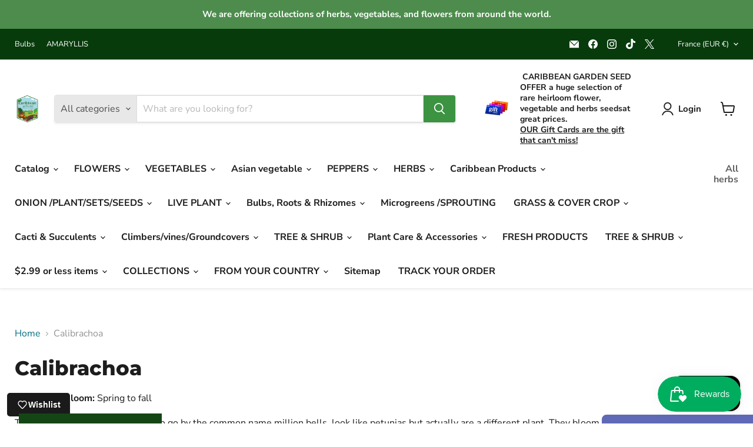

--- FILE ---
content_type: text/javascript; charset=utf-8
request_url: https://caribbeangardenseed.com/products/calibrachoa-kabloom-deep-blue-flowers-seeds-the-first-calibrachoa-from-seed.js
body_size: 1114
content:
{"id":8452458897,"title":"Calibrachoa Kabloom Deep Blue - flowers seeds","handle":"calibrachoa-kabloom-deep-blue-flowers-seeds-the-first-calibrachoa-from-seed","description":"Calibrachoa, Kabloom Deep Pink\u003cbr\u003eThe very first Calibrachoa from seed!\u003cbr\u003eThe very first Calibrachoa from seed! Crazy-floriferous, heat-resistant plants joyously cascade from containers or baskets. Long-flowering Blue blooms on 12-14â plants bring on a chromatic commotion in the sun-splashed border. Splendid in the company of petunias and verbenas.\u003cbr\u003eLifeCycle: Annual \u003cbr\u003eUses: Beds, Borders \u003cbr\u003eSun: Full Sun, Part Sun \u003cbr\u003eHeight: 12-14 inches\u003cbr\u003eSpread: 12-14 inches\u003cbr\u003eSowing Method: Indoor Sow \u003cbr\u003eBloom Duration: 12 weeks\u003cbr\u003e\u003cbr\u003eMaterials: seed,annual,flowers,Vine,Climber,Calibrachoa Kabloom,Deep Pink,flowers seeds,The first Calibrachoa from seed","published_at":"2017-01-10T09:32:00-05:00","created_at":"2017-01-10T09:32:51-05:00","vendor":"CARIBBEAN GARDEN SEED","type":"flowers Seed","tags":["bee","bees","Blue Picotee","butterfly","flowers","garden","hummingbird","imported_from_etsy","Morning Glory vine","pernnial","Plant","Plants And Edibles","Seeds","spo-disabled","Vine"],"price":395,"price_min":395,"price_max":2995,"available":false,"price_varies":true,"compare_at_price":null,"compare_at_price_min":0,"compare_at_price_max":0,"compare_at_price_varies":false,"variants":[{"id":28442866001,"title":"Packet Size-10 Seeds","option1":"Packet Size-10 Seeds","option2":null,"option3":null,"sku":"P20127S","requires_shipping":true,"taxable":true,"featured_image":null,"available":false,"name":"Calibrachoa Kabloom Deep Blue - flowers seeds - Packet Size-10 Seeds","public_title":"Packet Size-10 Seeds","options":["Packet Size-10 Seeds"],"price":395,"weight":142,"compare_at_price":null,"inventory_quantity":-4,"inventory_management":"shopify","inventory_policy":"deny","barcode":"","quantity_rule":{"min":1,"max":null,"increment":1},"quantity_price_breaks":[],"requires_selling_plan":false,"selling_plan_allocations":[]},{"id":28442866065,"title":"25 Seeds","option1":"25 Seeds","option2":null,"option3":null,"sku":"P20128S","requires_shipping":true,"taxable":true,"featured_image":null,"available":false,"name":"Calibrachoa Kabloom Deep Blue - flowers seeds - 25 Seeds","public_title":"25 Seeds","options":["25 Seeds"],"price":795,"weight":255,"compare_at_price":null,"inventory_quantity":-1,"inventory_management":"shopify","inventory_policy":"deny","barcode":"","quantity_rule":{"min":1,"max":null,"increment":1},"quantity_price_breaks":[],"requires_selling_plan":false,"selling_plan_allocations":[]},{"id":28442866129,"title":"100 Seeds","option1":"100 Seeds","option2":null,"option3":null,"sku":"P20129S","requires_shipping":true,"taxable":true,"featured_image":null,"available":false,"name":"Calibrachoa Kabloom Deep Blue - flowers seeds - 100 Seeds","public_title":"100 Seeds","options":["100 Seeds"],"price":2995,"weight":340,"compare_at_price":null,"inventory_quantity":-1,"inventory_management":"shopify","inventory_policy":"deny","barcode":"","quantity_rule":{"min":1,"max":null,"increment":1},"quantity_price_breaks":[],"requires_selling_plan":false,"selling_plan_allocations":[]}],"images":["\/\/cdn.shopify.com\/s\/files\/1\/1022\/5071\/files\/28395176919226.jpg?v=1759504019","\/\/cdn.shopify.com\/s\/files\/1\/1022\/5071\/files\/28395176951994.jpg?v=1759504021","\/\/cdn.shopify.com\/s\/files\/1\/1022\/5071\/files\/28395176984762.jpg?v=1759504023","\/\/cdn.shopify.com\/s\/files\/1\/1022\/5071\/files\/28395177017530.jpg?v=1759504023","\/\/cdn.shopify.com\/s\/files\/1\/1022\/5071\/files\/28395177050298.jpg?v=1759504024","\/\/cdn.shopify.com\/s\/files\/1\/1022\/5071\/files\/28395177083066.jpg?v=1759504025","\/\/cdn.shopify.com\/s\/files\/1\/1022\/5071\/files\/28395177115834.jpg?v=1759504024","\/\/cdn.shopify.com\/s\/files\/1\/1022\/5071\/files\/28395177148602.jpg?v=1759504025","\/\/cdn.shopify.com\/s\/files\/1\/1022\/5071\/files\/28395177181370.jpg?v=1759504026"],"featured_image":"\/\/cdn.shopify.com\/s\/files\/1\/1022\/5071\/files\/28395176919226.jpg?v=1759504019","options":[{"name":"Size","position":1,"values":["Packet Size-10 Seeds","25 Seeds","100 Seeds"]}],"url":"\/products\/calibrachoa-kabloom-deep-blue-flowers-seeds-the-first-calibrachoa-from-seed","media":[{"alt":"Calibrachoa Kabloom Deep Blue - flowers seeds - Caribbean garden seed","id":28395176919226,"position":1,"preview_image":{"aspect_ratio":1.0,"height":600,"width":600,"src":"https:\/\/cdn.shopify.com\/s\/files\/1\/1022\/5071\/files\/28395176919226.jpg?v=1759504019"},"aspect_ratio":1.0,"height":600,"media_type":"image","src":"https:\/\/cdn.shopify.com\/s\/files\/1\/1022\/5071\/files\/28395176919226.jpg?v=1759504019","width":600},{"alt":"Calibrachoa Kabloom Deep Blue - flowers seeds - Caribbean garden seed","id":28395176951994,"position":2,"preview_image":{"aspect_ratio":1.0,"height":600,"width":600,"src":"https:\/\/cdn.shopify.com\/s\/files\/1\/1022\/5071\/files\/28395176951994.jpg?v=1759504021"},"aspect_ratio":1.0,"height":600,"media_type":"image","src":"https:\/\/cdn.shopify.com\/s\/files\/1\/1022\/5071\/files\/28395176951994.jpg?v=1759504021","width":600},{"alt":"Calibrachoa Kabloom Deep Blue - flowers seeds - Caribbean garden seed","id":28395176984762,"position":3,"preview_image":{"aspect_ratio":1.0,"height":768,"width":768,"src":"https:\/\/cdn.shopify.com\/s\/files\/1\/1022\/5071\/files\/28395176984762.jpg?v=1759504023"},"aspect_ratio":1.0,"height":768,"media_type":"image","src":"https:\/\/cdn.shopify.com\/s\/files\/1\/1022\/5071\/files\/28395176984762.jpg?v=1759504023","width":768},{"alt":"Calibrachoa Kabloom Deep Blue - flowers seeds - Caribbean garden seed","id":28395177017530,"position":4,"preview_image":{"aspect_ratio":1.0,"height":900,"width":900,"src":"https:\/\/cdn.shopify.com\/s\/files\/1\/1022\/5071\/files\/28395177017530.jpg?v=1759504023"},"aspect_ratio":1.0,"height":900,"media_type":"image","src":"https:\/\/cdn.shopify.com\/s\/files\/1\/1022\/5071\/files\/28395177017530.jpg?v=1759504023","width":900},{"alt":"Calibrachoa Kabloom Deep Blue - flowers seeds - Caribbean garden seed","id":28395177050298,"position":5,"preview_image":{"aspect_ratio":0.664,"height":1500,"width":996,"src":"https:\/\/cdn.shopify.com\/s\/files\/1\/1022\/5071\/files\/28395177050298.jpg?v=1759504024"},"aspect_ratio":0.664,"height":1500,"media_type":"image","src":"https:\/\/cdn.shopify.com\/s\/files\/1\/1022\/5071\/files\/28395177050298.jpg?v=1759504024","width":996},{"alt":"Calibrachoa Kabloom Deep Blue - flowers seeds - Caribbean garden seed","id":28395177083066,"position":6,"preview_image":{"aspect_ratio":0.664,"height":2048,"width":1360,"src":"https:\/\/cdn.shopify.com\/s\/files\/1\/1022\/5071\/files\/28395177083066.jpg?v=1759504025"},"aspect_ratio":0.664,"height":2048,"media_type":"image","src":"https:\/\/cdn.shopify.com\/s\/files\/1\/1022\/5071\/files\/28395177083066.jpg?v=1759504025","width":1360},{"alt":"Calibrachoa Kabloom Deep Blue - flowers seeds - Caribbean garden seed","id":28395177115834,"position":7,"preview_image":{"aspect_ratio":1.0,"height":800,"width":800,"src":"https:\/\/cdn.shopify.com\/s\/files\/1\/1022\/5071\/files\/28395177115834.jpg?v=1759504024"},"aspect_ratio":1.0,"height":800,"media_type":"image","src":"https:\/\/cdn.shopify.com\/s\/files\/1\/1022\/5071\/files\/28395177115834.jpg?v=1759504024","width":800},{"alt":"Calibrachoa Kabloom Deep Blue - flowers seeds - Caribbean garden seed","id":28395177148602,"position":8,"preview_image":{"aspect_ratio":1.0,"height":900,"width":900,"src":"https:\/\/cdn.shopify.com\/s\/files\/1\/1022\/5071\/files\/28395177148602.jpg?v=1759504025"},"aspect_ratio":1.0,"height":900,"media_type":"image","src":"https:\/\/cdn.shopify.com\/s\/files\/1\/1022\/5071\/files\/28395177148602.jpg?v=1759504025","width":900},{"alt":"Calibrachoa Kabloom Deep Blue - flowers seeds - Caribbean garden seed","id":28395177181370,"position":9,"preview_image":{"aspect_ratio":1.0,"height":768,"width":768,"src":"https:\/\/cdn.shopify.com\/s\/files\/1\/1022\/5071\/files\/28395177181370.jpg?v=1759504026"},"aspect_ratio":1.0,"height":768,"media_type":"image","src":"https:\/\/cdn.shopify.com\/s\/files\/1\/1022\/5071\/files\/28395177181370.jpg?v=1759504026","width":768}],"requires_selling_plan":false,"selling_plan_groups":[]}

--- FILE ---
content_type: text/javascript; charset=utf-8
request_url: https://caribbeangardenseed.com/products/jamaican-callaloo-live-plants-green-amaranth.js
body_size: 1512
content:
{"id":9779356113,"title":"Jamaican Callaloo - Live Plants - Green Amaranth","handle":"jamaican-callaloo-live-plants-green-amaranth","description":"\u003cp\u003e\u003cstrong\u003esummer spinach - alternatives during the hottest parts of summer.\u003c\/strong\u003e\u003c\/p\u003e\n\u003cp\u003e\u003cspan style=\"font-family: -apple-system, BlinkMacSystemFont, 'San Francisco', 'Segoe UI', Roboto, 'Helvetica Neue', sans-serif; font-size: 0.875rem;\"\u003eCallaloo is a popular Caribbean dish made from different leafy plants depending on local custom. In Jamaica and in Guyana the preferred leaf is from the amaranth. The association between the dish and amaranth is so strong that the plant itself is often called “callaloo”. The young leaves are sweet and slightly tangy to the taste and are used like spinach in soups, salads and in meat and fish dishes. Very easy to grow. \u003c\/span\u003e\u003cbr\u003e\u003c\/p\u003e\n\u003cp\u003e\u003cspan\u003e\u003cstrong\u003eJAMAICAN CALLALOO Also known as\u003c\/strong\u003e Amaranthus cruentus or \"edible leaf amaranth,\" callaloo grows as an annual in the U.S. and is harvested for its leaves and seeds. callaloo is grown extensively in the West Indies, and is popularly used in soups and stews. High in iron, calcium, magnesium, vitamins A and C, as well as protein The Jamaican callaloo is a dark green leaf vegetable that is native to South America. \u003c\/span\u003e\u003c\/p\u003e\n\u003cp\u003e\u003cspan\u003eThe Callaloo is part of the amaranth family. Callaloo is very nutritious particularly potent in irion, vitamin C, flavonoids, calcium, vitamin A, flavonoids and other phytochemicals. \u003c\/span\u003e\u003c\/p\u003e\n\u003cp\u003e\u003cspan\u003eThis vegetable taste a bit like spinach and could be used as a substitute. can be used in any recipe calling for spinach or greens, however an abundance of traditional callaloo recipes can be found online.\u003c\/span\u003e\u003c\/p\u003e\n\u003cp\u003e\u003cstrong\u003e Grows well on most soil,Requires full sun and moist soil during germination (10-14 days, usually less during 70°+ weather). Afterwards keep watered to 1\" in depth at all times. Reaches maturity in about 30-40 days.\u003c\/strong\u003e\u003c\/p\u003e\n\u003cp\u003e \u003c\/p\u003e","published_at":"2017-07-07T13:12:47-04:00","created_at":"2017-07-07T13:17:10-04:00","vendor":"CARIBBEAN GARDEN SEED","type":"Flowers\/vegetables\/Herbs","tags":["Caribbean dishes","CARIBBEAN PRODUCTS","CARIBBEAN VEGETABLE","home and garden","Live Plant","SUMMER SPINACH"],"price":599,"price_min":599,"price_max":2499,"available":true,"price_varies":true,"compare_at_price":1495,"compare_at_price_min":1495,"compare_at_price_max":7495,"compare_at_price_varies":true,"variants":[{"id":36602047057,"title":"3 PLants","option1":"3 PLants","option2":null,"option3":null,"sku":"P23810S","requires_shipping":true,"taxable":true,"featured_image":null,"available":true,"name":"Jamaican Callaloo - Live Plants - Green Amaranth - 3 PLants","public_title":"3 PLants","options":["3 PLants"],"price":599,"weight":454,"compare_at_price":1495,"inventory_quantity":85,"inventory_management":"shopify","inventory_policy":"continue","barcode":"","quantity_rule":{"min":1,"max":null,"increment":1},"quantity_price_breaks":[],"requires_selling_plan":false,"selling_plan_allocations":[]},{"id":36602047121,"title":"10 PLANTS","option1":"10 PLANTS","option2":null,"option3":null,"sku":"P23811S","requires_shipping":true,"taxable":true,"featured_image":null,"available":true,"name":"Jamaican Callaloo - Live Plants - Green Amaranth - 10 PLANTS","public_title":"10 PLANTS","options":["10 PLANTS"],"price":1499,"weight":907,"compare_at_price":3995,"inventory_quantity":90,"inventory_management":"shopify","inventory_policy":"continue","barcode":"","quantity_rule":{"min":1,"max":null,"increment":1},"quantity_price_breaks":[],"requires_selling_plan":false,"selling_plan_allocations":[]},{"id":42378516168890,"title":"25 plants","option1":"25 plants","option2":null,"option3":null,"sku":"P29086S","requires_shipping":true,"taxable":true,"featured_image":null,"available":true,"name":"Jamaican Callaloo - Live Plants - Green Amaranth - 25 plants","public_title":"25 plants","options":["25 plants"],"price":2499,"weight":1814,"compare_at_price":7495,"inventory_quantity":90,"inventory_management":"shopify","inventory_policy":"continue","barcode":"754063501638","quantity_rule":{"min":1,"max":null,"increment":1},"quantity_price_breaks":[],"requires_selling_plan":false,"selling_plan_allocations":[]}],"images":["\/\/cdn.shopify.com\/s\/files\/1\/1022\/5071\/products\/calaloo.gif?v=1724974150","\/\/cdn.shopify.com\/s\/files\/1\/1022\/5071\/files\/28395445616826.jpg?v=1759506736","\/\/cdn.shopify.com\/s\/files\/1\/1022\/5071\/files\/28395445649594.jpg?v=1759506740"],"featured_image":"\/\/cdn.shopify.com\/s\/files\/1\/1022\/5071\/products\/calaloo.gif?v=1724974150","options":[{"name":"Size","position":1,"values":["3 PLants","10 PLANTS","25 plants"]}],"url":"\/products\/jamaican-callaloo-live-plants-green-amaranth","media":[{"alt":"Jamaican Callaloo, (Live Plants ) Edible Amaranth ,Asian Vegetable - Caribbeangardenseed","id":526534541395,"position":1,"preview_image":{"aspect_ratio":1.269,"height":238,"width":302,"src":"https:\/\/cdn.shopify.com\/s\/files\/1\/1022\/5071\/products\/calaloo.gif?v=1724974150"},"aspect_ratio":1.269,"height":238,"media_type":"image","src":"https:\/\/cdn.shopify.com\/s\/files\/1\/1022\/5071\/products\/calaloo.gif?v=1724974150","width":302},{"alt":"Jamaican Callaloo, (Live Plants ) Edible Amaranth ,Asian Vegetable - Caribbean garden seed","id":28395445616826,"position":2,"preview_image":{"aspect_ratio":1.332,"height":428,"width":570,"src":"https:\/\/cdn.shopify.com\/s\/files\/1\/1022\/5071\/files\/28395445616826.jpg?v=1759506736"},"aspect_ratio":1.332,"height":428,"media_type":"image","src":"https:\/\/cdn.shopify.com\/s\/files\/1\/1022\/5071\/files\/28395445616826.jpg?v=1759506736","width":570},{"alt":"Jamaican Callaloo, (Live Plants ) Edible Amaranth ,Asian Vegetable - Caribbean garden seed","id":28395445649594,"position":3,"preview_image":{"aspect_ratio":1.336,"height":1123,"width":1500,"src":"https:\/\/cdn.shopify.com\/s\/files\/1\/1022\/5071\/files\/28395445649594.jpg?v=1759506740"},"aspect_ratio":1.336,"height":1123,"media_type":"image","src":"https:\/\/cdn.shopify.com\/s\/files\/1\/1022\/5071\/files\/28395445649594.jpg?v=1759506740","width":1500}],"requires_selling_plan":false,"selling_plan_groups":[]}

--- FILE ---
content_type: text/javascript; charset=utf-8
request_url: https://caribbeangardenseed.com/products/calibrachoa-kabloom-yellow-flowers-seeds-the-first-calibrachoa-from-seed.js
body_size: 969
content:
{"id":8452567121,"title":"Calibrachoa Kabloom YELLOW - flowers seeds","handle":"calibrachoa-kabloom-yellow-flowers-seeds-the-first-calibrachoa-from-seed","description":"Calibrachoa, Kabloom Yellow\u003cbr\u003eThe very first Calibrachoa from seed!\u003cbr\u003eThe very first Calibrachoa from seed! Crazy-floriferous, heat-resistant plants joyously cascade from containers or baskets. Long-flowering White blooms on 12-14âplants bring on a chromatic commotion in the sun-splashed border. Splendid in the company of petunias and verbenas.\u003cbr\u003e\n\u003cul\u003e\n\u003cli\u003eLifeCycle: Annual\u003c\/li\u003e\n\u003cli\u003eUses: Beds, Borders\u003c\/li\u003e\n\u003cli\u003eSun: Full Sun, Part Sun\u003c\/li\u003e\n\u003cli\u003eHeight: 12-14 inches\u003c\/li\u003e\n\u003cli\u003eSpread: 12-14 inches\u003c\/li\u003e\n\u003cli\u003eSowing Method: Indoor Sow\u003c\/li\u003e\n\u003cli\u003eBloom Duration: 12 weeks\u003c\/li\u003e\n\u003c\/ul\u003e\n\u003cbr\u003e\u003cbr\u003e","published_at":"2017-01-10T10:02:00-05:00","created_at":"2017-01-10T10:02:53-05:00","vendor":"CARIBBEAN GARDEN SEED","type":"flowers Seed","tags":["annual","bee","bees","Blue Picotee","butterfly","Calibrachoa Kabloom","Climber","Deep Pink","flowers","flowers seeds","garden","hummingbird","imported_from_etsy","Materials: seed","Morning Glory vine","pernnial","Plant","Plants And Edibles","Seeds","spo-disabled","The first Calibrachoa from seed","Vine"],"price":295,"price_min":295,"price_max":15495,"available":false,"price_varies":true,"compare_at_price":null,"compare_at_price_min":0,"compare_at_price_max":0,"compare_at_price_varies":false,"variants":[{"id":28443789457,"title":"Packet Size-10 Seeds","option1":"Packet Size-10 Seeds","option2":null,"option3":null,"sku":"P23347S","requires_shipping":true,"taxable":true,"featured_image":null,"available":false,"name":"Calibrachoa Kabloom YELLOW - flowers seeds - Packet Size-10 Seeds","public_title":"Packet Size-10 Seeds","options":["Packet Size-10 Seeds"],"price":295,"weight":255,"compare_at_price":null,"inventory_quantity":-4,"inventory_management":"shopify","inventory_policy":"deny","barcode":"","quantity_rule":{"min":1,"max":null,"increment":1},"quantity_price_breaks":[],"requires_selling_plan":false,"selling_plan_allocations":[]},{"id":28443789585,"title":"25 Seeds","option1":"25 Seeds","option2":null,"option3":null,"sku":"P23348S","requires_shipping":true,"taxable":true,"featured_image":null,"available":false,"name":"Calibrachoa Kabloom YELLOW - flowers seeds - 25 Seeds","public_title":"25 Seeds","options":["25 Seeds"],"price":595,"weight":255,"compare_at_price":null,"inventory_quantity":-6,"inventory_management":"shopify","inventory_policy":"deny","barcode":"","quantity_rule":{"min":1,"max":null,"increment":1},"quantity_price_breaks":[],"requires_selling_plan":false,"selling_plan_allocations":[]},{"id":28443789777,"title":"100 Seeds","option1":"100 Seeds","option2":null,"option3":null,"sku":"P23349S","requires_shipping":true,"taxable":true,"featured_image":null,"available":false,"name":"Calibrachoa Kabloom YELLOW - flowers seeds - 100 Seeds","public_title":"100 Seeds","options":["100 Seeds"],"price":1995,"weight":255,"compare_at_price":null,"inventory_quantity":-36,"inventory_management":"shopify","inventory_policy":"deny","barcode":"","quantity_rule":{"min":1,"max":null,"increment":1},"quantity_price_breaks":[],"requires_selling_plan":false,"selling_plan_allocations":[]},{"id":30260001996883,"title":"1000 Seeds","option1":"1000 Seeds","option2":null,"option3":null,"sku":"P23350S","requires_shipping":true,"taxable":true,"featured_image":null,"available":false,"name":"Calibrachoa Kabloom YELLOW - flowers seeds - 1000 Seeds","public_title":"1000 Seeds","options":["1000 Seeds"],"price":15495,"weight":255,"compare_at_price":null,"inventory_quantity":0,"inventory_management":"shopify","inventory_policy":"deny","barcode":"","quantity_rule":{"min":1,"max":null,"increment":1},"quantity_price_breaks":[],"requires_selling_plan":false,"selling_plan_allocations":[]}],"images":["\/\/cdn.shopify.com\/s\/files\/1\/1022\/5071\/files\/28395176689850.jpg?v=1759506348","\/\/cdn.shopify.com\/s\/files\/1\/1022\/5071\/files\/28395176722618.jpg?v=1759506349","\/\/cdn.shopify.com\/s\/files\/1\/1022\/5071\/files\/28395176755386.jpg?v=1759506351","\/\/cdn.shopify.com\/s\/files\/1\/1022\/5071\/files\/28395176788154.jpg?v=1759506353"],"featured_image":"\/\/cdn.shopify.com\/s\/files\/1\/1022\/5071\/files\/28395176689850.jpg?v=1759506348","options":[{"name":"Size","position":1,"values":["Packet Size-10 Seeds","25 Seeds","100 Seeds","1000 Seeds"]}],"url":"\/products\/calibrachoa-kabloom-yellow-flowers-seeds-the-first-calibrachoa-from-seed","media":[{"alt":"Calibrachoa Kabloom YELLOW - flowers seeds - Caribbean garden seed","id":28395176689850,"position":1,"preview_image":{"aspect_ratio":1.0,"height":600,"width":600,"src":"https:\/\/cdn.shopify.com\/s\/files\/1\/1022\/5071\/files\/28395176689850.jpg?v=1759506348"},"aspect_ratio":1.0,"height":600,"media_type":"image","src":"https:\/\/cdn.shopify.com\/s\/files\/1\/1022\/5071\/files\/28395176689850.jpg?v=1759506348","width":600},{"alt":"Calibrachoa Kabloom YELLOW - flowers seeds - Caribbean garden seed","id":28395176722618,"position":2,"preview_image":{"aspect_ratio":1.0,"height":600,"width":600,"src":"https:\/\/cdn.shopify.com\/s\/files\/1\/1022\/5071\/files\/28395176722618.jpg?v=1759506349"},"aspect_ratio":1.0,"height":600,"media_type":"image","src":"https:\/\/cdn.shopify.com\/s\/files\/1\/1022\/5071\/files\/28395176722618.jpg?v=1759506349","width":600},{"alt":"Calibrachoa Kabloom YELLOW - flowers seeds - Caribbean garden seed","id":28395176755386,"position":3,"preview_image":{"aspect_ratio":1.507,"height":531,"width":800,"src":"https:\/\/cdn.shopify.com\/s\/files\/1\/1022\/5071\/files\/28395176755386.jpg?v=1759506351"},"aspect_ratio":1.507,"height":531,"media_type":"image","src":"https:\/\/cdn.shopify.com\/s\/files\/1\/1022\/5071\/files\/28395176755386.jpg?v=1759506351","width":800},{"alt":"Calibrachoa Kabloom YELLOW - flowers seeds - Caribbean garden seed","id":28395176788154,"position":4,"preview_image":{"aspect_ratio":1.198,"height":600,"width":719,"src":"https:\/\/cdn.shopify.com\/s\/files\/1\/1022\/5071\/files\/28395176788154.jpg?v=1759506353"},"aspect_ratio":1.198,"height":600,"media_type":"image","src":"https:\/\/cdn.shopify.com\/s\/files\/1\/1022\/5071\/files\/28395176788154.jpg?v=1759506353","width":719}],"requires_selling_plan":false,"selling_plan_groups":[]}

--- FILE ---
content_type: text/javascript; charset=utf-8
request_url: https://caribbeangardenseed.com/products/calibrachoa-paradise-island-flowers-the-first-calibrachoa-from-seed.js
body_size: 1517
content:
{"id":8427214033,"title":"Calibrachoa Paradise Island  Flowers","handle":"calibrachoa-paradise-island-flowers-the-first-calibrachoa-from-seed","description":"\u003cdiv id=\"inkfrog_crosspromo_top\"\u003e\u003c\/div\u003e\n\u003cdiv id=\"erated-plugin\" class=\"erated\" style=\"height: 240px; margin: 0 auto;\"\u003e\n\u003cp style=\"box-sizing: border-box; margin: 0px 0px 9px;\" open=\"\" sans=\"\" sans-serif=\"\" color:=\"\" rgb=\"\" line-height:=\"\" font-size:=\"\" background-color:=\"\"\u003e\u003cb style=\"box-sizing: border-box;\"\u003e \u003c\/b\u003e\u003cb style=\"box-sizing: border-box;\"\u003e\u003cspan\u003eKaBloom™ varieties come together in an easy-to-sow, easy-to-grow multi-seed pellet. Ideal for color bowls, baskets and large patio container\u003c\/span\u003e\u003c\/b\u003e\u003c\/p\u003e\n\u003cp style=\"box-sizing: border-box; margin: 0px 0px 9px;\" open=\"\" sans=\"\" sans-serif=\"\" color:=\"\" rgb=\"\" line-height:=\"\" font-size:=\"\" background-color:=\"\"\u003e\u003cb style=\"box-sizing: border-box;\"\u003e \u003c\/b\u003eSoil temperature: 68 - 74 degrees fahrenheit\u003c\/p\u003e\n\u003cp\u003eGermination lighting: Light required\u003c\/p\u003e\n\u003cp\u003eGermination days: 4 - 5 days\u003c\/p\u003e\n\u003cp\u003eGrow on temperature day: 60 - 75 degrees fahrenheit\u003c\/p\u003e\n\u003cp\u003eGrow on temperature night: 55 - 60 degrees fahrenheit\u003c\/p\u003e\n\u003cp\u003eWeeks indoor: 5 - 13 weeks\u003c\/p\u003e\n\u003cp\u003ePlant spread: 10 - 14 inches\u003c\/p\u003e\n\u003cp\u003ePlant height: 8-12\"\u003c\/p\u003e\n\u003cp\u003ePlant type: annual\u003c\/p\u003e\n\u003cp style=\"box-sizing: border-box; margin: 0px 0px 9px;\" open=\"\" sans=\"\" sans-serif=\"\" color:=\"\" rgb=\"\" line-height:=\"\" font-size:=\"\" background-color:=\"\"\u003e\u003cb style=\"box-sizing: border-box;\"\u003e \u003c\/b\u003e\u003c\/p\u003e\n\u003cp style=\"box-sizing: border-box; margin: 0px 0px 9px;\" open=\"\" sans=\"\" sans-serif=\"\" color:=\"\" rgb=\"\" line-height:=\"\" font-size:=\"\" background-color:=\"\"\u003e\u003cb style=\"box-sizing: border-box;\"\u003e \u003c\/b\u003e\u003c\/p\u003e\n\u003cp style=\"box-sizing: border-box; margin: 0px 0px 9px;\" open=\"\" sans=\"\" sans-serif=\"\" color:=\"\" rgb=\"\" line-height:=\"\" font-size:=\"\" background-color:=\"\"\u003e\u003cb style=\"box-sizing: border-box;\"\u003e \u003c\/b\u003e\u003c\/p\u003e\n\u003cp style=\"box-sizing: border-box; margin: 0px 0px 9px;\" open=\"\" sans=\"\" sans-serif=\"\" color:=\"\" rgb=\"\" line-height:=\"\" font-size:=\"\" background-color:=\"\"\u003e\u003cb style=\"box-sizing: border-box;\"\u003e \u003c\/b\u003e\u003c\/p\u003e\n\u003cp style=\"box-sizing: border-box; margin: 0px 0px 9px;\" open=\"\" sans=\"\" sans-serif=\"\" color:=\"\" rgb=\"\" line-height:=\"\" font-size:=\"\" background-color:=\"\"\u003e\u003cb style=\"box-sizing: border-box;\"\u003e \u003c\/b\u003e\u003c\/p\u003e\n\u003cp style=\"box-sizing: border-box; margin: 0px 0px 9px;\" open=\"\" sans=\"\" sans-serif=\"\" color:=\"\" rgb=\"\" line-height:=\"\" font-size:=\"\" background-color:=\"\"\u003e\u003cb style=\"box-sizing: border-box;\"\u003e \u003c\/b\u003e\u003c\/p\u003e\n\u003cp style=\"box-sizing: border-box; margin: 0px 0px 9px;\" open=\"\" sans=\"\" sans-serif=\"\" color:=\"\" rgb=\"\" line-height:=\"\" font-size:=\"\" background-color:=\"\"\u003e\u003cb style=\"box-sizing: border-box;\"\u003e \u003c\/b\u003e\u003c\/p\u003e\n\u003cp style=\"box-sizing: border-box; margin: 0px 0px 9px;\" open=\"\" sans=\"\" sans-serif=\"\" color:=\"\" rgb=\"\" line-height:=\"\" font-size:=\"\" background-color:=\"\"\u003e\u003cb style=\"box-sizing: border-box;\"\u003e \u003c\/b\u003e\u003c\/p\u003e\n\u003cp style=\"box-sizing: border-box; margin: 0px 0px 9px;\" open=\"\" sans=\"\" sans-serif=\"\" color:=\"\" rgb=\"\" line-height:=\"\" font-size:=\"\" background-color:=\"\"\u003e\u003cb style=\"box-sizing: border-box;\"\u003e \u003c\/b\u003e\u003c\/p\u003e\n\u003cp style=\"box-sizing: border-box; margin: 0px 0px 9px;\" open=\"\" sans=\"\" sans-serif=\"\" color:=\"\" rgb=\"\" line-height:=\"\" font-size:=\"\" background-color:=\"\"\u003e\u003cb style=\"box-sizing: border-box;\"\u003eScientific Name :\u003c\/b\u003e Calibrachoa hybrid\u003c\/p\u003e\n\u003cp style=\"box-sizing: border-box; margin: 0px 0px 9px;\" open=\"\" sans=\"\" sans-serif=\"\" color:=\"\" rgb=\"\" line-height:=\"\" font-size:=\"\" background-color:=\"\"\u003e\u003cb style=\"box-sizing: border-box;\"\u003eBlooming Season :\u003c\/b\u003e Spring, Late Spring\u003c\/p\u003e\n\u003cp style=\"box-sizing: border-box; margin: 0px 0px 9px;\" open=\"\" sans=\"\" sans-serif=\"\" color:=\"\" rgb=\"\" line-height:=\"\" font-size:=\"\" background-color:=\"\"\u003e\u003cb style=\"box-sizing: border-box;\"\u003ePlant Habit : \u003c\/b\u003eMounded, Spreading, Upright\u003c\/p\u003e\n\u003cp style=\"box-sizing: border-box; margin: 0px 0px 9px;\" open=\"\" sans=\"\" sans-serif=\"\" color:=\"\" rgb=\"\" line-height:=\"\" font-size:=\"\" background-color:=\"\"\u003e\u003cb style=\"box-sizing: border-box;\"\u003eHeight : \u003c\/b\u003e8 - 12\" (20 - 30cm)\u003c\/p\u003e\n\u003cp style=\"box-sizing: border-box; margin: 0px 0px 9px;\" open=\"\" sans=\"\" sans-serif=\"\" color:=\"\" rgb=\"\" line-height:=\"\" font-size:=\"\" background-color:=\"\"\u003e\u003cb style=\"box-sizing: border-box;\"\u003eWidth : \u003c\/b\u003e10 - 14\" (25 - 36cm)\u003c\/p\u003e\n\u003cp style=\"box-sizing: border-box; margin: 0px 0px 9px;\" open=\"\" sans=\"\" sans-serif=\"\" color:=\"\" rgb=\"\" line-height:=\"\" font-size:=\"\" background-color:=\"\"\u003e\u003cb style=\"box-sizing: border-box;\"\u003eExposure :\u003c\/b\u003e Sun\u003c\/p\u003e\n\u003cp style=\"box-sizing: border-box; margin: 0px 0px 9px;\" open=\"\" sans=\"\" sans-serif=\"\" color:=\"\" rgb=\"\" line-height:=\"\" font-size:=\"\" background-color:=\"\"\u003e\u003cb style=\"box-sizing: border-box;\"\u003eGrower Information :\u003c\/b\u003e \u003c\/p\u003e\n\u003cp style=\"box-sizing: border-box; margin: 0px 0px 9px;\" open=\"\" sans=\"\" sans-serif=\"\" color:=\"\" rgb=\"\" line-height:=\"\" font-size:=\"\" background-color:=\"\"\u003eEasy-to-produce, two and three variety mixes are ideal for colour bowls, baskets and large patio containers. Use 1 to 3 plants per 10-in.\/25-cm container and 3 to 5 plants per 12-in.\/30-cm container for best results.\u003c\/p\u003e\n\u003c\/div\u003e\n\u003cspan size=\"4\" style=\"font-family: Arial; font-size: large;\" rwr=\"1\"\u003e\u003cspan size=\"4\" style=\"font-family: Arial; font-size: large;\" rwr=\"1\"\u003e\u003cbr\u003e\u003cbr\u003e\u003cbr\u003e\u003cbr\u003e \u003cbr\u003e\u003cbr\u003e \u003c!--ASW--\u003e\u003c!--version 1.0--\u003e\u003c\/span\u003e\u003c\/span\u003e\n\u003ctable width=\"100%\" border=\"0\" align=\"center\" cellpadding=\"0\" cellspacing=\"0\"\u003e\n\u003ctbody\u003e\n\u003ctr\u003e\n\u003ctd\u003e\u003c\/td\u003e\n\u003c\/tr\u003e\n\u003c\/tbody\u003e\n\u003c\/table\u003e\n\u003cspan size=\"4\" style=\"font-family: Arial; font-size: large;\" rwr=\"1\"\u003e\u003cspan size=\"4\" style=\"font-family: Arial; font-size: large;\" rwr=\"1\"\u003e\u003c!--ASW--\u003e\u003cbr\u003e\u003c\/span\u003e\u003c\/span\u003e\n\u003cdiv align=\"center\"\u003e\u003c\/div\u003e\n\u003cspan size=\"4\" style=\"font-family: Arial; font-size: large;\" rwr=\"1\"\u003e\u003cspan size=\"4\" style=\"font-family: Arial; font-size: large;\" rwr=\"1\"\u003e\u003c!--Start ShareYourItems Code --\u003e\u003c\/span\u003e\u003c\/span\u003e\n\u003cdiv id=\"flashContent\" version=\"1.0\" style=\"text-align: center;\" place=\"up\" date=\"2015-01-09 00:30:21\"\u003e\u003c\/div\u003e\n\u003cspan size=\"4\" style=\"font-family: Arial; font-size: large;\" rwr=\"1\"\u003e\u003cspan size=\"4\" style=\"font-family: Arial; font-size: large;\" rwr=\"1\"\u003e\u003c!--End ShareYourItems Code --\u003e\u003c!-- Start of Webstore --\u003e\u003c\/span\u003e\u003c\/span\u003e\n\u003cdiv id=\"flashContent\" version=\"1.0\" style=\"text-align: center;\" place=\"up\" date=\"2015-01-09 00:30:17\"\u003e\u003c\/div\u003e\n\u003cspan size=\"4\" style=\"font-family: Arial; font-size: large;\" rwr=\"1\"\u003e\u003cspan size=\"4\" style=\"font-family: Arial; font-size: large;\" rwr=\"1\"\u003e\u003c!-- End of Webstore --\u003e\u003c!-- Start of OneHourTranslation --\u003e\u003c\/span\u003e\u003c\/span\u003e\n\u003cdiv id=\"flashContent\" version=\"1.0\" style=\"text-align: center;\" place=\"up\" date=\"2015-01-08 23:05:12\"\u003e\u003c\/div\u003e\n\u003cspan size=\"4\" style=\"font-family: Arial; font-size: large;\" rwr=\"1\"\u003e\u003cspan size=\"4\" style=\"font-family: Arial; font-size: large;\" rwr=\"1\"\u003e\u003c!-- End of OneHourTranslation --\u003e\u003c\/span\u003e\u003c\/span\u003e\n\u003cdiv\u003e\u003c\/div\u003e\n\u003cspan size=\"4\" style=\"font-family: Arial; font-size: large;\" rwr=\"1\"\u003e\u003c!-- start of attachfeedback.com --\u003e\u003c!-- end of attachfeedback.com --\u003e\u003c!-- Begin: Sellathon V3.0 --\u003e \u003c!-- End: Sellathon --\u003e\u003c\/span\u003e\u003c!-- Begin inkFrog Gallery --\u003e\n\u003cdiv id=\"inkfrog_crosspromo_bottom\"\u003e\u003c\/div\u003e\n\u003c!-- End inkFrog Gallery --\u003e","published_at":"2016-07-07T13:17:34-04:00","created_at":"2016-12-30T08:46:40-05:00","vendor":"Calibrachoa","type":"Perennial Seeds","tags":["annual","flowers","garden","Partial Sun","Seeds","spo-disabled","Sun"],"price":1099,"price_min":1099,"price_max":2399,"available":true,"price_varies":true,"compare_at_price":null,"compare_at_price_min":0,"compare_at_price_max":0,"compare_at_price_varies":false,"variants":[{"id":28268387921,"title":"10 Seeds","option1":"10 Seeds","option2":null,"option3":null,"sku":"P16024S","requires_shipping":true,"taxable":false,"featured_image":null,"available":true,"name":"Calibrachoa Paradise Island  Flowers - 10 Seeds","public_title":"10 Seeds","options":["10 Seeds"],"price":1099,"weight":283,"compare_at_price":null,"inventory_quantity":-5,"inventory_management":"shopify","inventory_policy":"continue","barcode":"","quantity_rule":{"min":1,"max":null,"increment":1},"quantity_price_breaks":[],"requires_selling_plan":false,"selling_plan_allocations":[]},{"id":28268387985,"title":"25 Seeds","option1":"25 Seeds","option2":null,"option3":null,"sku":"P16025S","requires_shipping":true,"taxable":false,"featured_image":null,"available":true,"name":"Calibrachoa Paradise Island  Flowers - 25 Seeds","public_title":"25 Seeds","options":["25 Seeds"],"price":2399,"weight":283,"compare_at_price":null,"inventory_quantity":-2,"inventory_management":"shopify","inventory_policy":"continue","barcode":"","quantity_rule":{"min":1,"max":null,"increment":1},"quantity_price_breaks":[],"requires_selling_plan":false,"selling_plan_allocations":[]}],"images":["\/\/cdn.shopify.com\/s\/files\/1\/1022\/5071\/files\/28395185930426.jpg?v=1759500951","\/\/cdn.shopify.com\/s\/files\/1\/1022\/5071\/files\/28395185963194.jpg?v=1759500952","\/\/cdn.shopify.com\/s\/files\/1\/1022\/5071\/files\/28395185995962.jpg?v=1759500952","\/\/cdn.shopify.com\/s\/files\/1\/1022\/5071\/files\/28395186028730.jpg?v=1759500954"],"featured_image":"\/\/cdn.shopify.com\/s\/files\/1\/1022\/5071\/files\/28395185930426.jpg?v=1759500951","options":[{"name":"CALIBRACHOA","position":1,"values":["10 Seeds","25 Seeds"]}],"url":"\/products\/calibrachoa-paradise-island-flowers-the-first-calibrachoa-from-seed","media":[{"alt":"Calibrachoa Paradise Island  Flowers - Caribbean garden seed","id":28395185930426,"position":1,"preview_image":{"aspect_ratio":1.502,"height":333,"width":500,"src":"https:\/\/cdn.shopify.com\/s\/files\/1\/1022\/5071\/files\/28395185930426.jpg?v=1759500951"},"aspect_ratio":1.502,"height":333,"media_type":"image","src":"https:\/\/cdn.shopify.com\/s\/files\/1\/1022\/5071\/files\/28395185930426.jpg?v=1759500951","width":500},{"alt":"Calibrachoa Paradise Island  Flowers - Caribbean garden seed","id":28395185963194,"position":2,"preview_image":{"aspect_ratio":1.0,"height":500,"width":500,"src":"https:\/\/cdn.shopify.com\/s\/files\/1\/1022\/5071\/files\/28395185963194.jpg?v=1759500952"},"aspect_ratio":1.0,"height":500,"media_type":"image","src":"https:\/\/cdn.shopify.com\/s\/files\/1\/1022\/5071\/files\/28395185963194.jpg?v=1759500952","width":500},{"alt":"Calibrachoa Paradise Island  Flowers - Caribbean garden seed","id":28395185995962,"position":3,"preview_image":{"aspect_ratio":0.734,"height":749,"width":550,"src":"https:\/\/cdn.shopify.com\/s\/files\/1\/1022\/5071\/files\/28395185995962.jpg?v=1759500952"},"aspect_ratio":0.734,"height":749,"media_type":"image","src":"https:\/\/cdn.shopify.com\/s\/files\/1\/1022\/5071\/files\/28395185995962.jpg?v=1759500952","width":550},{"alt":"Calibrachoa Paradise Island  Flowers - Caribbean garden seed","id":28395186028730,"position":4,"preview_image":{"aspect_ratio":1.359,"height":368,"width":500,"src":"https:\/\/cdn.shopify.com\/s\/files\/1\/1022\/5071\/files\/28395186028730.jpg?v=1759500954"},"aspect_ratio":1.359,"height":368,"media_type":"image","src":"https:\/\/cdn.shopify.com\/s\/files\/1\/1022\/5071\/files\/28395186028730.jpg?v=1759500954","width":500}],"requires_selling_plan":false,"selling_plan_groups":[]}

--- FILE ---
content_type: text/javascript; charset=utf-8
request_url: https://caribbeangardenseed.com/products/delft-blue-ceramic-bowl-1-crocus-bowl-no-bulbs-great-for-indoor.js
body_size: 631
content:
{"id":4647454769235,"title":"Delft Blue Ceramic Bowl, - ( 1 CROCUS BOWL -NO BULBS) GREAT FOR INDOOR","handle":"delft-blue-ceramic-bowl-1-crocus-bowl-no-bulbs-great-for-indoor","description":"\u003ch3\u003e\u003ca href=\"https:\/\/www.caribbeangardenseed.com\/search?type=article%2Cpage%2Cproduct\u0026amp;q=CROCUS\" title=\"GROWING CROCUS INDOOR\"\u003e\u003cspan style=\"color: #2b00ff;\"\u003e\u003cstrong\u003eWe Carries a Wide Assortment OF CROCUS\u003c\/strong\u003e\u003c\/span\u003e\u003c\/a\u003e\u003c\/h3\u003e\n\u003cp\u003eCrocuses - like \u003ca href=\"https:\/\/www.caribbeangardenseed.com\/search?type=article%2Cpage%2Cproduct\u0026amp;q=hyacintH\" title=\"FALL BULBS\"\u003e\u003cspan style=\"color: #2b00ff;\"\u003e\u003cstrong\u003ehyacinths\u003c\/strong\u003e\u003c\/span\u003e\u003c\/a\u003e and \u003cspan style=\"color: #2b00ff;\"\u003e\u003cstrong\u003e\u003ca href=\"https:\/\/www.caribbeangardenseed.com\/search?type=article%2Cpage%2Cproduct\u0026amp;q=TULIP\" title=\"BEST FALL BULBS\" style=\"color: #2b00ff;\"\u003etulips\u003c\/a\u003e\u003c\/strong\u003e\u003c\/span\u003e have also probably been forced for centuries Forcing crocuses on these types of pots, looks however much nicer when one can watch the shoots growing out of the holes.\u003cbr\u003e\u003c\/p\u003e\n\u003cp\u003e\u003cspan\u003eThe process of forcing is simple. The bulbs are planted on a good potting or garden soil. Pots with a drainage hole like most  crocus pots have, can also be planted in the garden. Start with putting some soil in the pot to obtain enough support for the bulbs to be placed in front of the holes.\u003c\/span\u003e\u003c\/p\u003e \u003cstrong\u003e\u003cspan style=\"color: rgb(65, 168, 95);\"\u003eSelect your desired size and color from the available option\u003c\/span\u003e\u003c\/strong\u003e","published_at":"2020-08-21T10:44:37-04:00","created_at":"2020-08-21T10:44:37-04:00","vendor":"CARIBBEAN GARDEN SEED","type":"","tags":["and rodents","Early","Fall","Harvest","home and garden","imported_from_etsy","Indoor Delft Blue Ceramic Bowl","Partial Sun","Plant","Planting Bulbs","Plants And Edibles","Purple","rabbits","Resistant to deer","Shade","squirrels","Sun","tulip"],"price":1095,"price_min":1095,"price_max":1095,"available":true,"price_varies":false,"compare_at_price":null,"compare_at_price_min":0,"compare_at_price_max":0,"compare_at_price_varies":false,"variants":[{"id":32173948371027,"title":"Default Title","option1":"Default Title","option2":null,"option3":null,"sku":"P26234S","requires_shipping":true,"taxable":true,"featured_image":null,"available":true,"name":"Delft Blue Ceramic Bowl, - ( 1 CROCUS BOWL -NO BULBS) GREAT FOR INDOOR","public_title":null,"options":["Default Title"],"price":1095,"weight":907,"compare_at_price":null,"inventory_quantity":90,"inventory_management":"shopify","inventory_policy":"continue","barcode":"","quantity_rule":{"min":1,"max":null,"increment":1},"quantity_price_breaks":[],"requires_selling_plan":false,"selling_plan_allocations":[]}],"images":["\/\/cdn.shopify.com\/s\/files\/1\/1022\/5071\/files\/28395292164282.jpg?v=1759508861","\/\/cdn.shopify.com\/s\/files\/1\/1022\/5071\/files\/28395292197050.jpg?v=1759508861","\/\/cdn.shopify.com\/s\/files\/1\/1022\/5071\/files\/28395292229818.jpg?v=1759508861","\/\/cdn.shopify.com\/s\/files\/1\/1022\/5071\/files\/28395292262586.jpg?v=1759508862","\/\/cdn.shopify.com\/s\/files\/1\/1022\/5071\/files\/28395292295354.jpg?v=1759508861","\/\/cdn.shopify.com\/s\/files\/1\/1022\/5071\/files\/28395292328122.jpg?v=1759508863"],"featured_image":"\/\/cdn.shopify.com\/s\/files\/1\/1022\/5071\/files\/28395292164282.jpg?v=1759508861","options":[{"name":"Title","position":1,"values":["Default Title"]}],"url":"\/products\/delft-blue-ceramic-bowl-1-crocus-bowl-no-bulbs-great-for-indoor","media":[{"alt":"Delft Blue Ceramic Bowl, - ( 1 CROCUS BOWL -NO BULBS) GREAT FOR INDOOR - Caribbean garden seed","id":28395292164282,"position":1,"preview_image":{"aspect_ratio":0.726,"height":2048,"width":1487,"src":"https:\/\/cdn.shopify.com\/s\/files\/1\/1022\/5071\/files\/28395292164282.jpg?v=1759508861"},"aspect_ratio":0.726,"height":2048,"media_type":"image","src":"https:\/\/cdn.shopify.com\/s\/files\/1\/1022\/5071\/files\/28395292164282.jpg?v=1759508861","width":1487},{"alt":"Delft Blue Ceramic Bowl, - ( 1 CROCUS BOWL -NO BULBS) GREAT FOR INDOOR - Caribbean garden seed","id":28395292197050,"position":2,"preview_image":{"aspect_ratio":1.333,"height":600,"width":800,"src":"https:\/\/cdn.shopify.com\/s\/files\/1\/1022\/5071\/files\/28395292197050.jpg?v=1759508861"},"aspect_ratio":1.333,"height":600,"media_type":"image","src":"https:\/\/cdn.shopify.com\/s\/files\/1\/1022\/5071\/files\/28395292197050.jpg?v=1759508861","width":800},{"alt":"Delft Blue Ceramic Bowl, - ( 1 CROCUS BOWL -NO BULBS) GREAT FOR INDOOR - Caribbean garden seed","id":28395292229818,"position":3,"preview_image":{"aspect_ratio":1.333,"height":600,"width":800,"src":"https:\/\/cdn.shopify.com\/s\/files\/1\/1022\/5071\/files\/28395292229818.jpg?v=1759508861"},"aspect_ratio":1.333,"height":600,"media_type":"image","src":"https:\/\/cdn.shopify.com\/s\/files\/1\/1022\/5071\/files\/28395292229818.jpg?v=1759508861","width":800},{"alt":"Delft Blue Ceramic Bowl, - ( 1 CROCUS BOWL -NO BULBS) GREAT FOR INDOOR - Caribbean garden seed","id":28395292262586,"position":4,"preview_image":{"aspect_ratio":0.667,"height":1080,"width":720,"src":"https:\/\/cdn.shopify.com\/s\/files\/1\/1022\/5071\/files\/28395292262586.jpg?v=1759508862"},"aspect_ratio":0.667,"height":1080,"media_type":"image","src":"https:\/\/cdn.shopify.com\/s\/files\/1\/1022\/5071\/files\/28395292262586.jpg?v=1759508862","width":720},{"alt":"Delft Blue Ceramic Bowl, - ( 1 CROCUS BOWL -NO BULBS) GREAT FOR INDOOR - Caribbean garden seed","id":28395292295354,"position":5,"preview_image":{"aspect_ratio":0.7,"height":811,"width":568,"src":"https:\/\/cdn.shopify.com\/s\/files\/1\/1022\/5071\/files\/28395292295354.jpg?v=1759508861"},"aspect_ratio":0.7,"height":811,"media_type":"image","src":"https:\/\/cdn.shopify.com\/s\/files\/1\/1022\/5071\/files\/28395292295354.jpg?v=1759508861","width":568},{"alt":"Delft Blue Ceramic Bowl, - ( 1 CROCUS BOWL -NO BULBS) GREAT FOR INDOOR - Caribbean garden seed","id":28395292328122,"position":6,"preview_image":{"aspect_ratio":0.726,"height":2048,"width":1487,"src":"https:\/\/cdn.shopify.com\/s\/files\/1\/1022\/5071\/files\/28395292328122.jpg?v=1759508863"},"aspect_ratio":0.726,"height":2048,"media_type":"image","src":"https:\/\/cdn.shopify.com\/s\/files\/1\/1022\/5071\/files\/28395292328122.jpg?v=1759508863","width":1487}],"requires_selling_plan":false,"selling_plan_groups":[]}

--- FILE ---
content_type: text/javascript; charset=utf-8
request_url: https://caribbeangardenseed.com/products/jamaican-allspice-pimenta-whole-must-have-spice.js
body_size: 1493
content:
{"id":4476439953491,"title":"Jamaican Allspice, pimenta,( whole) MUST HAVE SPICE","handle":"jamaican-allspice-pimenta-whole-must-have-spice","description":"\u003cp\u003e\u003cspan\u003e\u003cstrong\u003eJamaican Allspice (whole), a must-have spice with the aroma of cinnamon, cloves, and nutmeg.\u003c\/strong\u003e\u003cbr\u003ePimenta dioica's dried berries, known as allspice, bring flavors of cinnamon, cloves, nutmeg, and pepper. Used in various cuisines, it adds a versatile touch to desserts, side dishes, main courses, and hot drinks.\u003cbr\u003e\u003c\/span\u003e\u003c\/p\u003e\n\u003cp\u003e\u003cspan\u003eKey ingredient in Caribbean and Middle Eastern cuisine; used in jerk seasoning, moles, pickling, sausages, and curries.\u003c\/span\u003e\u003c\/p\u003e\n\u003cp\u003e\u003cspan\u003eAllspice, also known as pimenta or Jamaica pimenta, is a dried fruit used as a spice. It comes from the Pimenta dioica tree and is grown in warm regions worldwide. The name \"allspice\" originated in 1621 from the English, who believed it tasted like a blend of cinnamon, nutmeg, and cloves.\u003c\/span\u003e\u003cbr\u003e\u003cbr\u003e\u003cspan\u003eAllspice is widely used in the US and Great Britain, appearing in desserts, chili, cakes, and more. Even commercial sausage makers in Germany use it in large amounts. In the West Indies, a popular allspice liqueur known as \"pimento dram\" is produced.\u003c\/span\u003e\u003c\/p\u003e","published_at":"2020-06-04T16:21:25-04:00","created_at":"2020-06-04T16:21:25-04:00","vendor":"CARIBBEAN GARDEN SEED","type":"Spices, Seasonings \u0026 Extracts","tags":["allspice","Caribbean","Caribbean dishes","CARIBBEAN RECIPES","Caribbean Seasoning Pepper","caribbean spice blend","dried herb","home and garden","INDIAN SPICE","Jamaican Jerk Spice","Jerk Spice Rub","Latin America and the Caribbean","Spice","spo-disabled"],"price":215,"price_min":215,"price_max":7849,"available":true,"price_varies":true,"compare_at_price":999,"compare_at_price_min":999,"compare_at_price_max":8899,"compare_at_price_varies":true,"variants":[{"id":31886066155603,"title":"1 Oz \/ GROUNDED","option1":"1 Oz","option2":"GROUNDED","option3":null,"sku":"P25921S","requires_shipping":true,"taxable":true,"featured_image":null,"available":true,"name":"Jamaican Allspice, pimenta,( whole) MUST HAVE SPICE - 1 Oz \/ GROUNDED","public_title":"1 Oz \/ GROUNDED","options":["1 Oz","GROUNDED"],"price":215,"weight":170,"compare_at_price":null,"inventory_quantity":28,"inventory_management":"shopify","inventory_policy":"continue","barcode":null,"quantity_rule":{"min":1,"max":null,"increment":1},"quantity_price_breaks":[],"requires_selling_plan":false,"selling_plan_allocations":[]},{"id":44307898597562,"title":"1 Oz \/ WHOLE","option1":"1 Oz","option2":"WHOLE","option3":null,"sku":"P34659S","requires_shipping":true,"taxable":true,"featured_image":null,"available":true,"name":"Jamaican Allspice, pimenta,( whole) MUST HAVE SPICE - 1 Oz \/ WHOLE","public_title":"1 Oz \/ WHOLE","options":["1 Oz","WHOLE"],"price":249,"weight":170,"compare_at_price":null,"inventory_quantity":48,"inventory_management":"shopify","inventory_policy":"continue","barcode":"P0240S","quantity_rule":{"min":1,"max":null,"increment":1},"quantity_price_breaks":[],"requires_selling_plan":false,"selling_plan_allocations":[]},{"id":44307898630330,"title":"1 Oz \/ SPICY GROUNDED","option1":"1 Oz","option2":"SPICY GROUNDED","option3":null,"sku":"P34659S01","requires_shipping":true,"taxable":true,"featured_image":null,"available":true,"name":"Jamaican Allspice, pimenta,( whole) MUST HAVE SPICE - 1 Oz \/ SPICY GROUNDED","public_title":"1 Oz \/ SPICY GROUNDED","options":["1 Oz","SPICY GROUNDED"],"price":299,"weight":170,"compare_at_price":null,"inventory_quantity":49,"inventory_management":"shopify","inventory_policy":"continue","barcode":"P0241S","quantity_rule":{"min":1,"max":null,"increment":1},"quantity_price_breaks":[],"requires_selling_plan":false,"selling_plan_allocations":[]},{"id":31886066221139,"title":"1\/4lb \/ GROUNDED","option1":"1\/4lb","option2":"GROUNDED","option3":null,"sku":"P25922S","requires_shipping":true,"taxable":true,"featured_image":null,"available":true,"name":"Jamaican Allspice, pimenta,( whole) MUST HAVE SPICE - 1\/4lb \/ GROUNDED","public_title":"1\/4lb \/ GROUNDED","options":["1\/4lb","GROUNDED"],"price":655,"weight":283,"compare_at_price":1049,"inventory_quantity":40,"inventory_management":"shopify","inventory_policy":"continue","barcode":"","quantity_rule":{"min":1,"max":null,"increment":1},"quantity_price_breaks":[],"requires_selling_plan":false,"selling_plan_allocations":[]},{"id":44307898663098,"title":"1\/4lb \/ WHOLE","option1":"1\/4lb","option2":"WHOLE","option3":null,"sku":"P34659S21","requires_shipping":true,"taxable":true,"featured_image":null,"available":true,"name":"Jamaican Allspice, pimenta,( whole) MUST HAVE SPICE - 1\/4lb \/ WHOLE","public_title":"1\/4lb \/ WHOLE","options":["1\/4lb","WHOLE"],"price":699,"weight":283,"compare_at_price":999,"inventory_quantity":38,"inventory_management":"shopify","inventory_policy":"continue","barcode":"P0242S","quantity_rule":{"min":1,"max":null,"increment":1},"quantity_price_breaks":[],"requires_selling_plan":false,"selling_plan_allocations":[]},{"id":44307898695866,"title":"1\/4lb \/ SPICY GROUNDED","option1":"1\/4lb","option2":"SPICY GROUNDED","option3":null,"sku":"P34659S11","requires_shipping":true,"taxable":true,"featured_image":null,"available":true,"name":"Jamaican Allspice, pimenta,( whole) MUST HAVE SPICE - 1\/4lb \/ SPICY GROUNDED","public_title":"1\/4lb \/ SPICY GROUNDED","options":["1\/4lb","SPICY GROUNDED"],"price":749,"weight":283,"compare_at_price":1099,"inventory_quantity":30,"inventory_management":"shopify","inventory_policy":"continue","barcode":"P0243S","quantity_rule":{"min":1,"max":null,"increment":1},"quantity_price_breaks":[],"requires_selling_plan":false,"selling_plan_allocations":[]},{"id":31886066253907,"title":"1lb PACK \/ GROUNDED","option1":"1lb PACK","option2":"GROUNDED","option3":null,"sku":"P25923S","requires_shipping":true,"taxable":true,"featured_image":null,"available":true,"name":"Jamaican Allspice, pimenta,( whole) MUST HAVE SPICE - 1lb PACK \/ GROUNDED","public_title":"1lb PACK \/ GROUNDED","options":["1lb PACK","GROUNDED"],"price":1049,"weight":907,"compare_at_price":1099,"inventory_quantity":39,"inventory_management":"shopify","inventory_policy":"continue","barcode":"","quantity_rule":{"min":1,"max":null,"increment":1},"quantity_price_breaks":[],"requires_selling_plan":false,"selling_plan_allocations":[]},{"id":44307898728634,"title":"1lb PACK \/ WHOLE","option1":"1lb PACK","option2":"WHOLE","option3":null,"sku":"P34659S22","requires_shipping":true,"taxable":true,"featured_image":null,"available":true,"name":"Jamaican Allspice, pimenta,( whole) MUST HAVE SPICE - 1lb PACK \/ WHOLE","public_title":"1lb PACK \/ WHOLE","options":["1lb PACK","WHOLE"],"price":1090,"weight":907,"compare_at_price":1499,"inventory_quantity":27,"inventory_management":"shopify","inventory_policy":"continue","barcode":"P0244S","quantity_rule":{"min":1,"max":null,"increment":1},"quantity_price_breaks":[],"requires_selling_plan":false,"selling_plan_allocations":[]},{"id":44307898761402,"title":"1lb \/ SPICY GROUNDED","option1":"1lb","option2":"SPICY GROUNDED","option3":null,"sku":"P34659S2","requires_shipping":true,"taxable":true,"featured_image":null,"available":true,"name":"Jamaican Allspice, pimenta,( whole) MUST HAVE SPICE - 1lb \/ SPICY GROUNDED","public_title":"1lb \/ SPICY GROUNDED","options":["1lb","SPICY GROUNDED"],"price":1149,"weight":907,"compare_at_price":1599,"inventory_quantity":20,"inventory_management":"shopify","inventory_policy":"continue","barcode":"P0245S","quantity_rule":{"min":1,"max":null,"increment":1},"quantity_price_breaks":[],"requires_selling_plan":false,"selling_plan_allocations":[]},{"id":31886066286675,"title":"4 lbs \/ GROUNDED","option1":"4 lbs","option2":"GROUNDED","option3":null,"sku":"P25924S","requires_shipping":true,"taxable":true,"featured_image":null,"available":true,"name":"Jamaican Allspice, pimenta,( whole) MUST HAVE SPICE - 4 lbs \/ GROUNDED","public_title":"4 lbs \/ GROUNDED","options":["4 lbs","GROUNDED"],"price":3548,"weight":2268,"compare_at_price":4445,"inventory_quantity":90,"inventory_management":"shopify","inventory_policy":"continue","barcode":"","quantity_rule":{"min":1,"max":null,"increment":1},"quantity_price_breaks":[],"requires_selling_plan":false,"selling_plan_allocations":[]},{"id":44307898794170,"title":"4 lbs \/ WHOLE","option1":"4 lbs","option2":"WHOLE","option3":null,"sku":"P34659S3","requires_shipping":true,"taxable":true,"featured_image":null,"available":true,"name":"Jamaican Allspice, pimenta,( whole) MUST HAVE SPICE - 4 lbs \/ WHOLE","public_title":"4 lbs \/ WHOLE","options":["4 lbs","WHOLE"],"price":3499,"weight":2722,"compare_at_price":4299,"inventory_quantity":20,"inventory_management":"shopify","inventory_policy":"continue","barcode":"P0246S","quantity_rule":{"min":1,"max":null,"increment":1},"quantity_price_breaks":[],"requires_selling_plan":false,"selling_plan_allocations":[]},{"id":44307898826938,"title":"4 lbs \/ SPICY GROUNDED","option1":"4 lbs","option2":"SPICY GROUNDED","option3":null,"sku":"P34659S4","requires_shipping":true,"taxable":true,"featured_image":null,"available":true,"name":"Jamaican Allspice, pimenta,( whole) MUST HAVE SPICE - 4 lbs \/ SPICY GROUNDED","public_title":"4 lbs \/ SPICY GROUNDED","options":["4 lbs","SPICY GROUNDED"],"price":3699,"weight":2722,"compare_at_price":4499,"inventory_quantity":20,"inventory_management":"shopify","inventory_policy":"continue","barcode":"P0247S","quantity_rule":{"min":1,"max":null,"increment":1},"quantity_price_breaks":[],"requires_selling_plan":false,"selling_plan_allocations":[]},{"id":31886066319443,"title":"10 Lbs \/ GROUNDED","option1":"10 Lbs","option2":"GROUNDED","option3":null,"sku":"P25925S","requires_shipping":true,"taxable":true,"featured_image":null,"available":true,"name":"Jamaican Allspice, pimenta,( whole) MUST HAVE SPICE - 10 Lbs \/ GROUNDED","public_title":"10 Lbs \/ GROUNDED","options":["10 Lbs","GROUNDED"],"price":7799,"weight":5443,"compare_at_price":8799,"inventory_quantity":60,"inventory_management":"shopify","inventory_policy":"continue","barcode":"","quantity_rule":{"min":1,"max":null,"increment":1},"quantity_price_breaks":[],"requires_selling_plan":false,"selling_plan_allocations":[]},{"id":44307898859706,"title":"10 Lbs \/ WHOLE","option1":"10 Lbs","option2":"WHOLE","option3":null,"sku":"P34659S5","requires_shipping":true,"taxable":true,"featured_image":null,"available":true,"name":"Jamaican Allspice, pimenta,( whole) MUST HAVE SPICE - 10 Lbs \/ WHOLE","public_title":"10 Lbs \/ WHOLE","options":["10 Lbs","WHOLE"],"price":7649,"weight":5443,"compare_at_price":8799,"inventory_quantity":20,"inventory_management":"shopify","inventory_policy":"continue","barcode":"P0248S","quantity_rule":{"min":1,"max":null,"increment":1},"quantity_price_breaks":[],"requires_selling_plan":false,"selling_plan_allocations":[]},{"id":44307898892474,"title":"10 Lbs \/ SPICY GROUNDED","option1":"10 Lbs","option2":"SPICY GROUNDED","option3":null,"sku":"P34659S6","requires_shipping":true,"taxable":true,"featured_image":null,"available":true,"name":"Jamaican Allspice, pimenta,( whole) MUST HAVE SPICE - 10 Lbs \/ SPICY GROUNDED","public_title":"10 Lbs \/ SPICY GROUNDED","options":["10 Lbs","SPICY GROUNDED"],"price":7849,"weight":5443,"compare_at_price":8899,"inventory_quantity":20,"inventory_management":"shopify","inventory_policy":"continue","barcode":"P0249S","quantity_rule":{"min":1,"max":null,"increment":1},"quantity_price_breaks":[],"requires_selling_plan":false,"selling_plan_allocations":[]}],"images":["\/\/cdn.shopify.com\/s\/files\/1\/1022\/5071\/files\/28395451318458.jpg?v=1759508572","\/\/cdn.shopify.com\/s\/files\/1\/1022\/5071\/files\/28395451351226.jpg?v=1759508573","\/\/cdn.shopify.com\/s\/files\/1\/1022\/5071\/files\/28395451383994.jpg?v=1759508574","\/\/cdn.shopify.com\/s\/files\/1\/1022\/5071\/files\/28395451416762.jpg?v=1759508574","\/\/cdn.shopify.com\/s\/files\/1\/1022\/5071\/files\/28395451449530.jpg?v=1759508576","\/\/cdn.shopify.com\/s\/files\/1\/1022\/5071\/files\/28395451482298.jpg?v=1759508576","\/\/cdn.shopify.com\/s\/files\/1\/1022\/5071\/files\/28395451515066.jpg?v=1759508578","\/\/cdn.shopify.com\/s\/files\/1\/1022\/5071\/files\/28395451547834.jpg?v=1759508577","\/\/cdn.shopify.com\/s\/files\/1\/1022\/5071\/files\/28395451580602.jpg?v=1759508579","\/\/cdn.shopify.com\/s\/files\/1\/1022\/5071\/files\/28395451613370.jpg?v=1759508580","\/\/cdn.shopify.com\/s\/files\/1\/1022\/5071\/files\/28395451646138.jpg?v=1759508579","\/\/cdn.shopify.com\/s\/files\/1\/1022\/5071\/files\/28395451678906.jpg?v=1759508580","\/\/cdn.shopify.com\/s\/files\/1\/1022\/5071\/files\/28395451711674.jpg?v=1759508582"],"featured_image":"\/\/cdn.shopify.com\/s\/files\/1\/1022\/5071\/files\/28395451318458.jpg?v=1759508572","options":[{"name":"Size","position":1,"values":["1 Oz","1\/4lb","1lb PACK","1lb","4 lbs","10 Lbs"]},{"name":"TEXTURE FINISH","position":2,"values":["GROUNDED","WHOLE","SPICY GROUNDED"]}],"url":"\/products\/jamaican-allspice-pimenta-whole-must-have-spice","media":[{"alt":"Jamaican Allspice, pimenta,( whole) MUST HAVE SPICE - Caribbean garden seed","id":28395451318458,"position":1,"preview_image":{"aspect_ratio":1.664,"height":721,"width":1200,"src":"https:\/\/cdn.shopify.com\/s\/files\/1\/1022\/5071\/files\/28395451318458.jpg?v=1759508572"},"aspect_ratio":1.664,"height":721,"media_type":"image","src":"https:\/\/cdn.shopify.com\/s\/files\/1\/1022\/5071\/files\/28395451318458.jpg?v=1759508572","width":1200},{"alt":"Jamaican Allspice, pimenta,( whole) MUST HAVE SPICE - Caribbean garden seed","id":28395451351226,"position":2,"preview_image":{"aspect_ratio":1.811,"height":603,"width":1092,"src":"https:\/\/cdn.shopify.com\/s\/files\/1\/1022\/5071\/files\/28395451351226.jpg?v=1759508573"},"aspect_ratio":1.811,"height":603,"media_type":"image","src":"https:\/\/cdn.shopify.com\/s\/files\/1\/1022\/5071\/files\/28395451351226.jpg?v=1759508573","width":1092},{"alt":"Jamaican Allspice, pimenta,( whole) MUST HAVE SPICE - Caribbean garden seed","id":28395451383994,"position":3,"preview_image":{"aspect_ratio":1.0,"height":700,"width":700,"src":"https:\/\/cdn.shopify.com\/s\/files\/1\/1022\/5071\/files\/28395451383994.jpg?v=1759508574"},"aspect_ratio":1.0,"height":700,"media_type":"image","src":"https:\/\/cdn.shopify.com\/s\/files\/1\/1022\/5071\/files\/28395451383994.jpg?v=1759508574","width":700},{"alt":"Jamaican Allspice, pimenta,( whole) MUST HAVE SPICE - Caribbean garden seed","id":28395451416762,"position":4,"preview_image":{"aspect_ratio":1.0,"height":900,"width":900,"src":"https:\/\/cdn.shopify.com\/s\/files\/1\/1022\/5071\/files\/28395451416762.jpg?v=1759508574"},"aspect_ratio":1.0,"height":900,"media_type":"image","src":"https:\/\/cdn.shopify.com\/s\/files\/1\/1022\/5071\/files\/28395451416762.jpg?v=1759508574","width":900},{"alt":"Jamaican Allspice, pimenta,( whole) MUST HAVE SPICE - Caribbean garden seed","id":28395451449530,"position":5,"preview_image":{"aspect_ratio":1.0,"height":700,"width":700,"src":"https:\/\/cdn.shopify.com\/s\/files\/1\/1022\/5071\/files\/28395451449530.jpg?v=1759508576"},"aspect_ratio":1.0,"height":700,"media_type":"image","src":"https:\/\/cdn.shopify.com\/s\/files\/1\/1022\/5071\/files\/28395451449530.jpg?v=1759508576","width":700},{"alt":"Jamaican Allspice, pimenta,( whole) MUST HAVE SPICE - Caribbean garden seed","id":28395451482298,"position":6,"preview_image":{"aspect_ratio":1.337,"height":419,"width":560,"src":"https:\/\/cdn.shopify.com\/s\/files\/1\/1022\/5071\/files\/28395451482298.jpg?v=1759508576"},"aspect_ratio":1.337,"height":419,"media_type":"image","src":"https:\/\/cdn.shopify.com\/s\/files\/1\/1022\/5071\/files\/28395451482298.jpg?v=1759508576","width":560},{"alt":"Jamaican Allspice, pimenta,( whole) MUST HAVE SPICE - Caribbean garden seed","id":28395451515066,"position":7,"preview_image":{"aspect_ratio":1.5,"height":1000,"width":1500,"src":"https:\/\/cdn.shopify.com\/s\/files\/1\/1022\/5071\/files\/28395451515066.jpg?v=1759508578"},"aspect_ratio":1.5,"height":1000,"media_type":"image","src":"https:\/\/cdn.shopify.com\/s\/files\/1\/1022\/5071\/files\/28395451515066.jpg?v=1759508578","width":1500},{"alt":"Jamaican Allspice, pimenta,( whole) MUST HAVE SPICE - Caribbean garden seed","id":28395451547834,"position":8,"preview_image":{"aspect_ratio":1.333,"height":480,"width":640,"src":"https:\/\/cdn.shopify.com\/s\/files\/1\/1022\/5071\/files\/28395451547834.jpg?v=1759508577"},"aspect_ratio":1.333,"height":480,"media_type":"image","src":"https:\/\/cdn.shopify.com\/s\/files\/1\/1022\/5071\/files\/28395451547834.jpg?v=1759508577","width":640},{"alt":"Jamaican Allspice, pimenta,( whole) MUST HAVE SPICE - Caribbean garden seed","id":28395451580602,"position":9,"preview_image":{"aspect_ratio":1.0,"height":1200,"width":1200,"src":"https:\/\/cdn.shopify.com\/s\/files\/1\/1022\/5071\/files\/28395451580602.jpg?v=1759508579"},"aspect_ratio":1.0,"height":1200,"media_type":"image","src":"https:\/\/cdn.shopify.com\/s\/files\/1\/1022\/5071\/files\/28395451580602.jpg?v=1759508579","width":1200},{"alt":"Jamaican Allspice, pimenta,( whole) MUST HAVE SPICE - Caribbean garden seed","id":28395451613370,"position":10,"preview_image":{"aspect_ratio":1.0,"height":2048,"width":2048,"src":"https:\/\/cdn.shopify.com\/s\/files\/1\/1022\/5071\/files\/28395451613370.jpg?v=1759508580"},"aspect_ratio":1.0,"height":2048,"media_type":"image","src":"https:\/\/cdn.shopify.com\/s\/files\/1\/1022\/5071\/files\/28395451613370.jpg?v=1759508580","width":2048},{"alt":"Jamaican Allspice, pimenta,( whole) MUST HAVE SPICE - Caribbean garden seed","id":28395451646138,"position":11,"preview_image":{"aspect_ratio":1.0,"height":900,"width":900,"src":"https:\/\/cdn.shopify.com\/s\/files\/1\/1022\/5071\/files\/28395451646138.jpg?v=1759508579"},"aspect_ratio":1.0,"height":900,"media_type":"image","src":"https:\/\/cdn.shopify.com\/s\/files\/1\/1022\/5071\/files\/28395451646138.jpg?v=1759508579","width":900},{"alt":"Jamaican Allspice, pimenta,( whole) MUST HAVE SPICE - Caribbean garden seed","id":28395451678906,"position":12,"preview_image":{"aspect_ratio":1.0,"height":900,"width":900,"src":"https:\/\/cdn.shopify.com\/s\/files\/1\/1022\/5071\/files\/28395451678906.jpg?v=1759508580"},"aspect_ratio":1.0,"height":900,"media_type":"image","src":"https:\/\/cdn.shopify.com\/s\/files\/1\/1022\/5071\/files\/28395451678906.jpg?v=1759508580","width":900},{"alt":"Jamaican Allspice, pimenta,( whole) MUST HAVE SPICE - Caribbean garden seed","id":28395451711674,"position":13,"preview_image":{"aspect_ratio":1.0,"height":1200,"width":1200,"src":"https:\/\/cdn.shopify.com\/s\/files\/1\/1022\/5071\/files\/28395451711674.jpg?v=1759508582"},"aspect_ratio":1.0,"height":1200,"media_type":"image","src":"https:\/\/cdn.shopify.com\/s\/files\/1\/1022\/5071\/files\/28395451711674.jpg?v=1759508582","width":1200}],"requires_selling_plan":false,"selling_plan_groups":[]}

--- FILE ---
content_type: text/javascript; charset=utf-8
request_url: https://caribbeangardenseed.com/products/calibrachoa-kabloom-deep-white-flowers-seeds-the-first-calibrachoa-from-seed.js
body_size: 360
content:
{"id":8452468881,"title":"Calibrachoa Kabloom Deep White - flowers seeds -","handle":"calibrachoa-kabloom-deep-white-flowers-seeds-the-first-calibrachoa-from-seed","description":"Calibrachoa, Kabloom Deep White\u003cbr\u003eThe very first Calibrachoa from seed!\u003cbr\u003eThe very first Calibrachoa from seed! Crazy-floriferous, heat-resistant plants joyously cascade from containers or baskets. Long-flowering White blooms on 12-14â plants bring on a chromatic commotion in the sun-splashed border. Splendid in the company of petunias and verbenas.\u003cbr\u003eLifeCycle: Annual \u003cbr\u003eUses: Beds, Borders \u003cbr\u003eSun: Full Sun, Part Sun \u003cbr\u003eHeight: 12-14 inches\u003cbr\u003eSpread: 12-14 inches\u003cbr\u003eSowing Method: Indoor Sow \u003cbr\u003eBloom Duration: 12 weeks\u003cbr\u003e\u003cbr\u003e\u003cbr\u003e","published_at":"2017-01-10T09:36:00-05:00","created_at":"2017-01-10T09:36:46-05:00","vendor":"Caribbeangardenseed","type":"Flowers Seeds","tags":["bee","bees","Blue Picotee","butterfly","flowers","garden","hummingbird","imported_from_etsy","Morning Glory vine","pernnial","Plant","Plants And Edibles","Seeds","spo-disabled","vegetable","Vine"],"price":295,"price_min":295,"price_max":2095,"available":false,"price_varies":true,"compare_at_price":null,"compare_at_price_min":0,"compare_at_price_max":0,"compare_at_price_varies":false,"variants":[{"id":28442906769,"title":"Packet Size-10 Seeds","option1":"Packet Size-10 Seeds","option2":null,"option3":null,"sku":"P20540S","requires_shipping":true,"taxable":true,"featured_image":null,"available":false,"name":"Calibrachoa Kabloom Deep White - flowers seeds - - Packet Size-10 Seeds","public_title":"Packet Size-10 Seeds","options":["Packet Size-10 Seeds"],"price":295,"weight":425,"compare_at_price":null,"inventory_quantity":-28,"inventory_management":"shopify","inventory_policy":"deny","barcode":"","quantity_rule":{"min":1,"max":null,"increment":1},"quantity_price_breaks":[],"requires_selling_plan":false,"selling_plan_allocations":[]},{"id":28442906897,"title":"25 Seeds","option1":"25 Seeds","option2":null,"option3":null,"sku":"P20541S","requires_shipping":true,"taxable":true,"featured_image":null,"available":false,"name":"Calibrachoa Kabloom Deep White - flowers seeds - - 25 Seeds","public_title":"25 Seeds","options":["25 Seeds"],"price":595,"weight":425,"compare_at_price":null,"inventory_quantity":-33,"inventory_management":"shopify","inventory_policy":"deny","barcode":"","quantity_rule":{"min":1,"max":null,"increment":1},"quantity_price_breaks":[],"requires_selling_plan":false,"selling_plan_allocations":[]},{"id":28442907025,"title":"100 Seeds","option1":"100 Seeds","option2":null,"option3":null,"sku":"P20542S","requires_shipping":true,"taxable":true,"featured_image":null,"available":false,"name":"Calibrachoa Kabloom Deep White - flowers seeds - - 100 Seeds","public_title":"100 Seeds","options":["100 Seeds"],"price":2095,"weight":425,"compare_at_price":null,"inventory_quantity":-18,"inventory_management":"shopify","inventory_policy":"deny","barcode":"","quantity_rule":{"min":1,"max":null,"increment":1},"quantity_price_breaks":[],"requires_selling_plan":false,"selling_plan_allocations":[]}],"images":["\/\/cdn.shopify.com\/s\/files\/1\/1022\/5071\/files\/28395176329402.jpg?v=1759504338","\/\/cdn.shopify.com\/s\/files\/1\/1022\/5071\/files\/28395176362170.jpg?v=1759504339","\/\/cdn.shopify.com\/s\/files\/1\/1022\/5071\/files\/28395176394938.jpg?v=1759504340","\/\/cdn.shopify.com\/s\/files\/1\/1022\/5071\/files\/28395176427706.jpg?v=1759504340","\/\/cdn.shopify.com\/s\/files\/1\/1022\/5071\/files\/28395176460474.jpg?v=1759504343"],"featured_image":"\/\/cdn.shopify.com\/s\/files\/1\/1022\/5071\/files\/28395176329402.jpg?v=1759504338","options":[{"name":"Size","position":1,"values":["Packet Size-10 Seeds","25 Seeds","100 Seeds"]}],"url":"\/products\/calibrachoa-kabloom-deep-white-flowers-seeds-the-first-calibrachoa-from-seed","media":[{"alt":"Calibrachoa Kabloom Deep White - flowers seeds - - Caribbean garden seed","id":28395176329402,"position":1,"preview_image":{"aspect_ratio":1.0,"height":2048,"width":2048,"src":"https:\/\/cdn.shopify.com\/s\/files\/1\/1022\/5071\/files\/28395176329402.jpg?v=1759504338"},"aspect_ratio":1.0,"height":2048,"media_type":"image","src":"https:\/\/cdn.shopify.com\/s\/files\/1\/1022\/5071\/files\/28395176329402.jpg?v=1759504338","width":2048},{"alt":"Calibrachoa Kabloom Deep White - flowers seeds - - Caribbean garden seed","id":28395176362170,"position":2,"preview_image":{"aspect_ratio":1.0,"height":600,"width":600,"src":"https:\/\/cdn.shopify.com\/s\/files\/1\/1022\/5071\/files\/28395176362170.jpg?v=1759504339"},"aspect_ratio":1.0,"height":600,"media_type":"image","src":"https:\/\/cdn.shopify.com\/s\/files\/1\/1022\/5071\/files\/28395176362170.jpg?v=1759504339","width":600},{"alt":"Calibrachoa Kabloom Deep White - flowers seeds - - Caribbean garden seed","id":28395176394938,"position":3,"preview_image":{"aspect_ratio":1.0,"height":600,"width":600,"src":"https:\/\/cdn.shopify.com\/s\/files\/1\/1022\/5071\/files\/28395176394938.jpg?v=1759504340"},"aspect_ratio":1.0,"height":600,"media_type":"image","src":"https:\/\/cdn.shopify.com\/s\/files\/1\/1022\/5071\/files\/28395176394938.jpg?v=1759504340","width":600},{"alt":"Calibrachoa Kabloom Deep White - flowers seeds - - Caribbean garden seed","id":28395176427706,"position":4,"preview_image":{"aspect_ratio":1.0,"height":600,"width":600,"src":"https:\/\/cdn.shopify.com\/s\/files\/1\/1022\/5071\/files\/28395176427706.jpg?v=1759504340"},"aspect_ratio":1.0,"height":600,"media_type":"image","src":"https:\/\/cdn.shopify.com\/s\/files\/1\/1022\/5071\/files\/28395176427706.jpg?v=1759504340","width":600},{"alt":"Calibrachoa Kabloom Deep White - flowers seeds - - Caribbean garden seed","id":28395176460474,"position":5,"preview_image":{"aspect_ratio":0.664,"height":1500,"width":996,"src":"https:\/\/cdn.shopify.com\/s\/files\/1\/1022\/5071\/files\/28395176460474.jpg?v=1759504343"},"aspect_ratio":0.664,"height":1500,"media_type":"image","src":"https:\/\/cdn.shopify.com\/s\/files\/1\/1022\/5071\/files\/28395176460474.jpg?v=1759504343","width":996}],"requires_selling_plan":false,"selling_plan_groups":[]}

--- FILE ---
content_type: text/javascript; charset=utf-8
request_url: https://caribbeangardenseed.com/products/dry-bay-leaf-organic-herb-carrbbean-products.js
body_size: 1603
content:
{"id":4287910838355,"title":"Dry bay leaf, ORGANIC HERB, CARRBBEAN PRODUCTS","handle":"dry-bay-leaf-organic-herb-carrbbean-products","description":"\u003cp\u003e \u003c\/p\u003e\n\u003cp\u003eOrganic bay leaf, fragrant herb from laurel tree. Can be used fresh or dried for stronger flavor.\u003c\/p\u003e\n\u003cp\u003eOrganic dried bay leaves are glossy green and almost identical in color on both sides. These leaves are derived from the bay laurel, an evergreen plant that grows slowly in warm regions and can be used for decoration before being dried and utilized for culinary purposes.\u003cbr\u003e\u003cstrong\u003eCooking With Bay Leaves\u003c\/strong\u003e\u003cbr\u003eDry bay leaves, an essential ingredient in many cuisines, are often more cost-effective and longer lasting than their fresh counterparts. They are typically used in sauces and braising liquids, then removed before serving. Alternatively, they can be ground into a powder for use as a spice. Add bay leaves to soups, stews, and chicken for enhanced flavor. Use in rice for added taste.\u003cbr\u003e\u003cstrong\u003eIn the Caribbean\u003c\/strong\u003e\u003cbr\u003eCaribbean cuisine often includes bay leaves in rice dishes, soups, and stews. They are also commonly used in porridge with oats or plantains.\u003cbr\u003eBay leaves are also used to make tea — you can brew a pot with just the bay leaf, with bay leaf and lemongrass, or with bay leaf and cocoa.\u003cbr\u003eBay leaves are versatile, serving not only as a common ingredient in West Indian cuisine but also as a natural air freshener and insect repellent for pantries and cupboards. They are always readily available for replenishing.\u003cbr\u003e\u003cbr\u003eThe Caribbean has a rich heritage of folk medicine, and you can still find older folk recommending a hot cup of bay leaf tea to lower blood pressure. Bay leaves are also said to help with digestive problems and headaches. Additionally, it's said bay leaves can work against muscle aches and pains, and the oil in the leaves has been found to contain anti-bacterial properties.\u003c\/p\u003e","published_at":"2019-10-18T15:06:52-04:00","created_at":"2019-10-18T15:06:52-04:00","vendor":"CARIBBEAN GARDEN SEED","type":"Spices, Seasonings \u0026 Extracts","tags":["Authentic","dried herb","food","From Jamaica","home and garden","imported_from_etsy","jamaican","Jamaican Jerk Spice","Jerk Spice Rub","MADE TO ORDER","Mild Curry powder","Organic whole cloves","pepper","Plants And Edibles","scotch bonnet","Seasoning","Spice","spices","Spicy","spo-disabled"],"price":215,"price_min":215,"price_max":2745,"available":true,"price_varies":true,"compare_at_price":null,"compare_at_price_min":0,"compare_at_price_max":0,"compare_at_price_varies":false,"variants":[{"id":30886160728147,"title":"1\/4 oz","option1":"1\/4 oz","option2":null,"option3":null,"sku":"P25396S","requires_shipping":true,"taxable":true,"featured_image":null,"available":true,"name":"Dry bay leaf, ORGANIC HERB, CARRBBEAN PRODUCTS - 1\/4 oz","public_title":"1\/4 oz","options":["1\/4 oz"],"price":215,"weight":170,"compare_at_price":null,"inventory_quantity":90,"inventory_management":"shopify","inventory_policy":"continue","barcode":"","quantity_rule":{"min":1,"max":null,"increment":1},"quantity_price_breaks":[],"requires_selling_plan":false,"selling_plan_allocations":[]},{"id":30886160760915,"title":"1 oz","option1":"1 oz","option2":null,"option3":null,"sku":"P25397S","requires_shipping":true,"taxable":true,"featured_image":null,"available":true,"name":"Dry bay leaf, ORGANIC HERB, CARRBBEAN PRODUCTS - 1 oz","public_title":"1 oz","options":["1 oz"],"price":325,"weight":227,"compare_at_price":null,"inventory_quantity":90,"inventory_management":"shopify","inventory_policy":"continue","barcode":"","quantity_rule":{"min":1,"max":null,"increment":1},"quantity_price_breaks":[],"requires_selling_plan":false,"selling_plan_allocations":[]},{"id":30886147915859,"title":"1\/4 lb","option1":"1\/4 lb","option2":null,"option3":null,"sku":"P25398S","requires_shipping":true,"taxable":true,"featured_image":null,"available":true,"name":"Dry bay leaf, ORGANIC HERB, CARRBBEAN PRODUCTS - 1\/4 lb","public_title":"1\/4 lb","options":["1\/4 lb"],"price":435,"weight":283,"compare_at_price":null,"inventory_quantity":89,"inventory_management":"shopify","inventory_policy":"continue","barcode":"","quantity_rule":{"min":1,"max":null,"increment":1},"quantity_price_breaks":[],"requires_selling_plan":false,"selling_plan_allocations":[]},{"id":30886148014163,"title":"1 lb","option1":"1 lb","option2":null,"option3":null,"sku":"P25399S","requires_shipping":true,"taxable":true,"featured_image":null,"available":true,"name":"Dry bay leaf, ORGANIC HERB, CARRBBEAN PRODUCTS - 1 lb","public_title":"1 lb","options":["1 lb"],"price":1094,"weight":907,"compare_at_price":null,"inventory_quantity":90,"inventory_management":"shopify","inventory_policy":"continue","barcode":"","quantity_rule":{"min":1,"max":null,"increment":1},"quantity_price_breaks":[],"requires_selling_plan":false,"selling_plan_allocations":[]},{"id":30886148112467,"title":"3 lb","option1":"3 lb","option2":null,"option3":null,"sku":"P25400S","requires_shipping":true,"taxable":true,"featured_image":null,"available":true,"name":"Dry bay leaf, ORGANIC HERB, CARRBBEAN PRODUCTS - 3 lb","public_title":"3 lb","options":["3 lb"],"price":2745,"weight":1814,"compare_at_price":null,"inventory_quantity":90,"inventory_management":"shopify","inventory_policy":"continue","barcode":"","quantity_rule":{"min":1,"max":null,"increment":1},"quantity_price_breaks":[],"requires_selling_plan":false,"selling_plan_allocations":[]}],"images":["\/\/cdn.shopify.com\/s\/files\/1\/1022\/5071\/files\/28395298586810.jpg?v=1759508055","\/\/cdn.shopify.com\/s\/files\/1\/1022\/5071\/files\/28395298619578.jpg?v=1759508055","\/\/cdn.shopify.com\/s\/files\/1\/1022\/5071\/files\/28395298652346.jpg?v=1759508056","\/\/cdn.shopify.com\/s\/files\/1\/1022\/5071\/files\/28395298685114.jpg?v=1759508057"],"featured_image":"\/\/cdn.shopify.com\/s\/files\/1\/1022\/5071\/files\/28395298586810.jpg?v=1759508055","options":[{"name":"Size","position":1,"values":["1\/4 oz","1 oz","1\/4 lb","1 lb","3 lb"]}],"url":"\/products\/dry-bay-leaf-organic-herb-carrbbean-products","media":[{"alt":"Dry bay leaf, ORGANIC HERB, CARRBBEAN PRODUCTS - Caribbean garden seed","id":28395298586810,"position":1,"preview_image":{"aspect_ratio":1.191,"height":1024,"width":1220,"src":"https:\/\/cdn.shopify.com\/s\/files\/1\/1022\/5071\/files\/28395298586810.jpg?v=1759508055"},"aspect_ratio":1.191,"height":1024,"media_type":"image","src":"https:\/\/cdn.shopify.com\/s\/files\/1\/1022\/5071\/files\/28395298586810.jpg?v=1759508055","width":1220},{"alt":"Dry bay leaf, ORGANIC HERB, CARRBBEAN PRODUCTS - Caribbean garden seed","id":28395298619578,"position":2,"preview_image":{"aspect_ratio":1.5,"height":1000,"width":1500,"src":"https:\/\/cdn.shopify.com\/s\/files\/1\/1022\/5071\/files\/28395298619578.jpg?v=1759508055"},"aspect_ratio":1.5,"height":1000,"media_type":"image","src":"https:\/\/cdn.shopify.com\/s\/files\/1\/1022\/5071\/files\/28395298619578.jpg?v=1759508055","width":1500},{"alt":"Dry bay leaf, ORGANIC HERB, CARRBBEAN PRODUCTS - Caribbean garden seed","id":28395298652346,"position":3,"preview_image":{"aspect_ratio":1.115,"height":1836,"width":2048,"src":"https:\/\/cdn.shopify.com\/s\/files\/1\/1022\/5071\/files\/28395298652346.jpg?v=1759508056"},"aspect_ratio":1.115,"height":1836,"media_type":"image","src":"https:\/\/cdn.shopify.com\/s\/files\/1\/1022\/5071\/files\/28395298652346.jpg?v=1759508056","width":2048},{"alt":"Dry bay leaf, ORGANIC HERB, CARRBBEAN PRODUCTS - Caribbean garden seed","id":28395298685114,"position":4,"preview_image":{"aspect_ratio":1.499,"height":1366,"width":2048,"src":"https:\/\/cdn.shopify.com\/s\/files\/1\/1022\/5071\/files\/28395298685114.jpg?v=1759508057"},"aspect_ratio":1.499,"height":1366,"media_type":"image","src":"https:\/\/cdn.shopify.com\/s\/files\/1\/1022\/5071\/files\/28395298685114.jpg?v=1759508057","width":2048}],"requires_selling_plan":false,"selling_plan_groups":[]}

--- FILE ---
content_type: text/javascript; charset=utf-8
request_url: https://caribbeangardenseed.com/products/five-flavor-berry-schizandra-seed-perennial-vine.js
body_size: 1203
content:
{"id":8567361425,"title":"Five-flavor berry , Schizandra Seed , PERENNIAL VINE","handle":"five-flavor-berry-schizandra-seed-perennial-vine","description":"\u003cdiv class=\"_G1d _wle _xle\"\u003e\n\u003cdiv class=\"_RBg\"\u003e\n\u003cdiv class=\"mod\" data-md=\"50\" data-hveid=\"169\" data-ved=\"0ahUKEwi38fOg3_bRAhVMSyYKHZn3DUAQkCkIqQEoATAS\"\u003e\n\u003cdiv class=\"_cgc kno-fb-ctx\" data-hveid=\"170\" data-ved=\"0ahUKEwi38fOg3_bRAhVMSyYKHZn3DUAQziAIqgEoADAS\"\u003e\n\u003cdiv class=\"r-i2PzznJuRqj8\"\u003e\n\u003cdiv class=\"kno-rdesc r-is5KZXGxEsQA\"\u003e\n\u003cmeta charset=\"utf-8\"\u003e \u003cspan\u003e\u003c\/span\u003e\n\u003c\/div\u003e\n\u003cspan\u003eFive-flavor berry, also known as Chinese Magnolia Vine or Five Flavor Fruit, is a deciduous woody vine from Northern China and the Russian Far East. It needs shade and moist, well-drained soil, and both male and female plants to produce distinctive red fruit.\u003c\/span\u003e\n\u003c\/div\u003e\n\u003cdiv class=\"r-i2PzznJuRqj8\"\u003e\u003cspan\u003eThis Perennial vine with flavorful fruit \u0026amp; medicinal properties; also provides shade. Parts used for juice, preserves, \u0026amp; tea.\u003c\/span\u003e\u003c\/div\u003e\n\u003cdiv class=\"r-i2PzznJuRqj8\"\u003e\u003cspan\u003eGrown for flowers, leaves, and fruit, it is deeply rooted in Chinese herbalism. Wu Wei Zi, also known as 'five flavor berry', is among 50 fundamental herbs in Chinese medicine with restorative and invigorating properties. It is a substitute for ginseng and has unique effects on the central nervous system. Experience this plant's benefits today!\u003c\/span\u003e\u003c\/div\u003e\n\u003c\/div\u003e\n\u003c\/div\u003e\n\u003c\/div\u003e\n\u003c\/div\u003e\n\u003cdiv\u003e\n\u003cspan\u003e\u003cb\u003e\u003cspan color=\"#408641\" size=\"4\" face=\"Arial Black\" style=\"color: #408641; font-family: 'Arial Black'; font-size: large;\"\u003eGrowing Info:\u003c\/span\u003e\u003c\/b\u003e\u003c\/span\u003e\u003cbr\u003e\u003cspan\u003eScarification: Soak in water, let stand in water for 24 hours.\u003c\/span\u003e\u003cbr\u003e\u003cspan\u003eStratification: cold stratify for 90 days.\u003c\/span\u003e\u003cbr\u003e\u003cspan\u003eGermination: sow seed 1\/4\" deep, tamp the soil, mulch the seed bed.\u003c\/span\u003e\n\u003c\/div\u003e","published_at":"2017-02-04T10:50:00-05:00","created_at":"2017-02-04T10:50:33-05:00","vendor":"CARIBBEAN GARDEN SEED","type":"Fruit Seeds","tags":["BERRY","BERRY VINE","Edible","Fragrant","spo-disabled"],"price":295,"price_min":295,"price_max":1095,"available":true,"price_varies":true,"compare_at_price":null,"compare_at_price_min":0,"compare_at_price_max":0,"compare_at_price_varies":false,"variants":[{"id":29344328657,"title":"10 Seeds","option1":"10 Seeds","option2":null,"option3":null,"sku":"P23592S","requires_shipping":true,"taxable":true,"featured_image":null,"available":true,"name":"Five-flavor berry , Schizandra Seed , PERENNIAL VINE - 10 Seeds","public_title":"10 Seeds","options":["10 Seeds"],"price":295,"weight":283,"compare_at_price":null,"inventory_quantity":90,"inventory_management":"shopify","inventory_policy":"continue","barcode":"","quantity_rule":{"min":1,"max":null,"increment":1},"quantity_price_breaks":[],"requires_selling_plan":false,"selling_plan_allocations":[]},{"id":29344474321,"title":"25 seeds","option1":"25 seeds","option2":null,"option3":null,"sku":"P23593S","requires_shipping":true,"taxable":true,"featured_image":null,"available":true,"name":"Five-flavor berry , Schizandra Seed , PERENNIAL VINE - 25 seeds","public_title":"25 seeds","options":["25 seeds"],"price":495,"weight":283,"compare_at_price":null,"inventory_quantity":49,"inventory_management":"shopify","inventory_policy":"continue","barcode":"","quantity_rule":{"min":1,"max":null,"increment":1},"quantity_price_breaks":[],"requires_selling_plan":false,"selling_plan_allocations":[]},{"id":29344474385,"title":"100 seeds","option1":"100 seeds","option2":null,"option3":null,"sku":"P23594S","requires_shipping":true,"taxable":true,"featured_image":null,"available":true,"name":"Five-flavor berry , Schizandra Seed , PERENNIAL VINE - 100 seeds","public_title":"100 seeds","options":["100 seeds"],"price":1095,"weight":283,"compare_at_price":null,"inventory_quantity":50,"inventory_management":"shopify","inventory_policy":"continue","barcode":"","quantity_rule":{"min":1,"max":null,"increment":1},"quantity_price_breaks":[],"requires_selling_plan":false,"selling_plan_allocations":[]}],"images":["\/\/cdn.shopify.com\/s\/files\/1\/1022\/5071\/files\/28395336270010.jpg?v=1759506542","\/\/cdn.shopify.com\/s\/files\/1\/1022\/5071\/files\/28395336302778.jpg?v=1759506542","\/\/cdn.shopify.com\/s\/files\/1\/1022\/5071\/files\/28395336335546.jpg?v=1759506544","\/\/cdn.shopify.com\/s\/files\/1\/1022\/5071\/files\/28395336368314.jpg?v=1759506543"],"featured_image":"\/\/cdn.shopify.com\/s\/files\/1\/1022\/5071\/files\/28395336270010.jpg?v=1759506542","options":[{"name":"Size","position":1,"values":["10 Seeds","25 seeds","100 seeds"]}],"url":"\/products\/five-flavor-berry-schizandra-seed-perennial-vine","media":[{"alt":"Five-flavor berry , Schizandra Seed , PERENNIAL VINE - Caribbean garden seed","id":28395336270010,"position":1,"preview_image":{"aspect_ratio":1.0,"height":500,"width":500,"src":"https:\/\/cdn.shopify.com\/s\/files\/1\/1022\/5071\/files\/28395336270010.jpg?v=1759506542"},"aspect_ratio":1.0,"height":500,"media_type":"image","src":"https:\/\/cdn.shopify.com\/s\/files\/1\/1022\/5071\/files\/28395336270010.jpg?v=1759506542","width":500},{"alt":"Five-flavor berry , Schizandra Seed , PERENNIAL VINE - Caribbean garden seed","id":28395336302778,"position":2,"preview_image":{"aspect_ratio":1.442,"height":520,"width":750,"src":"https:\/\/cdn.shopify.com\/s\/files\/1\/1022\/5071\/files\/28395336302778.jpg?v=1759506542"},"aspect_ratio":1.442,"height":520,"media_type":"image","src":"https:\/\/cdn.shopify.com\/s\/files\/1\/1022\/5071\/files\/28395336302778.jpg?v=1759506542","width":750},{"alt":"Five-flavor berry , Schizandra Seed , PERENNIAL VINE - Caribbean garden seed","id":28395336335546,"position":3,"preview_image":{"aspect_ratio":1.5,"height":1365,"width":2048,"src":"https:\/\/cdn.shopify.com\/s\/files\/1\/1022\/5071\/files\/28395336335546.jpg?v=1759506544"},"aspect_ratio":1.5,"height":1365,"media_type":"image","src":"https:\/\/cdn.shopify.com\/s\/files\/1\/1022\/5071\/files\/28395336335546.jpg?v=1759506544","width":2048},{"alt":"Five-flavor berry , Schizandra Seed , PERENNIAL VINE - Caribbean garden seed","id":28395336368314,"position":4,"preview_image":{"aspect_ratio":1.104,"height":664,"width":733,"src":"https:\/\/cdn.shopify.com\/s\/files\/1\/1022\/5071\/files\/28395336368314.jpg?v=1759506543"},"aspect_ratio":1.104,"height":664,"media_type":"image","src":"https:\/\/cdn.shopify.com\/s\/files\/1\/1022\/5071\/files\/28395336368314.jpg?v=1759506543","width":733}],"requires_selling_plan":false,"selling_plan_groups":[]}

--- FILE ---
content_type: text/javascript; charset=utf-8
request_url: https://caribbeangardenseed.com/products/bulb-planting-bedding-plant-tool-3-x-7-garden-drill-auger.js
body_size: 639
content:
{"id":7426972156090,"title":"Bulb Planting \u0026 Bedding Plant Tool (3″ x 7″)GARDEN DRILL AUGER","handle":"bulb-planting-bedding-plant-tool-3-x-7-garden-drill-auger","description":"\u003cp data-mce-fragment=\"1\"\u003eThis Bulb Planting Auger \u0026amp; Bedding Plant Tool is a professional grade planting tool that's 3\" x 7\". It will dig precise holes with ease, making it ideal for planting bulbs, bedding plants, and more. Its auger design makes it easy to dig with minimal effort, saving you time and energy.\u003c\/p\u003e \u003cstrong\u003e\u003cspan style=\"color: rgb(65, 168, 95);\"\u003eSelect your desired size and color from the available option\u003c\/span\u003e\u003c\/strong\u003e","published_at":"2023-08-22T09:37:31-04:00","created_at":"2023-08-22T09:37:31-04:00","vendor":"CARIBBEAN GARDEN SEED","type":"Bulbs, Roots \u0026 Rhizomes","tags":["home and garden"],"price":2748,"price_min":2748,"price_max":2748,"available":true,"price_varies":false,"compare_at_price":null,"compare_at_price_min":0,"compare_at_price_max":0,"compare_at_price_varies":false,"variants":[{"id":42572516655290,"title":"Default Title","option1":"Default Title","option2":null,"option3":null,"sku":"P34300S","requires_shipping":true,"taxable":true,"featured_image":null,"available":true,"name":"Bulb Planting \u0026 Bedding Plant Tool (3″ x 7″)GARDEN DRILL AUGER","public_title":null,"options":["Default Title"],"price":2748,"weight":57,"compare_at_price":null,"inventory_quantity":2,"inventory_management":"shopify","inventory_policy":"continue","barcode":"754932301154","quantity_rule":{"min":1,"max":null,"increment":1},"quantity_price_breaks":[],"requires_selling_plan":false,"selling_plan_allocations":[]}],"images":["\/\/cdn.shopify.com\/s\/files\/1\/1022\/5071\/files\/28395164434618.jpg?v=1759511458","\/\/cdn.shopify.com\/s\/files\/1\/1022\/5071\/files\/28395164467386.jpg?v=1759511457"],"featured_image":"\/\/cdn.shopify.com\/s\/files\/1\/1022\/5071\/files\/28395164434618.jpg?v=1759511458","options":[{"name":"Title","position":1,"values":["Default Title"]}],"url":"\/products\/bulb-planting-bedding-plant-tool-3-x-7-garden-drill-auger","media":[{"alt":"Bulb Planting \u0026 Bedding Plant Tool (3″ x 7″)GARDEN DRILL AUGER - Caribbean garden seed","id":28395164434618,"position":1,"preview_image":{"aspect_ratio":1.0,"height":612,"width":612,"src":"https:\/\/cdn.shopify.com\/s\/files\/1\/1022\/5071\/files\/28395164434618.jpg?v=1759511458"},"aspect_ratio":1.0,"height":612,"media_type":"image","src":"https:\/\/cdn.shopify.com\/s\/files\/1\/1022\/5071\/files\/28395164434618.jpg?v=1759511458","width":612},{"alt":"Bulb Planting \u0026 Bedding Plant Tool (3″ x 7″)GARDEN DRILL AUGER - Caribbean garden seed","id":28395164467386,"position":2,"preview_image":{"aspect_ratio":0.667,"height":765,"width":510,"src":"https:\/\/cdn.shopify.com\/s\/files\/1\/1022\/5071\/files\/28395164467386.jpg?v=1759511457"},"aspect_ratio":0.667,"height":765,"media_type":"image","src":"https:\/\/cdn.shopify.com\/s\/files\/1\/1022\/5071\/files\/28395164467386.jpg?v=1759511457","width":510}],"requires_selling_plan":false,"selling_plan_groups":[]}